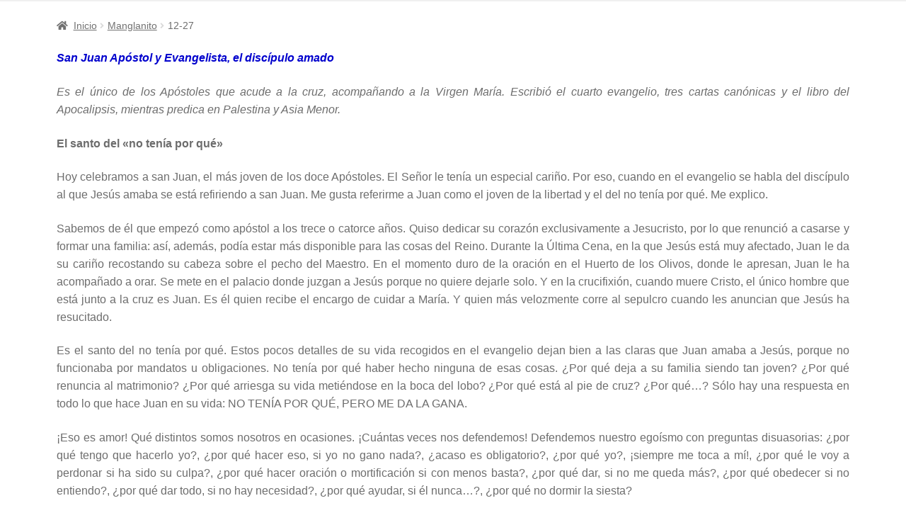

--- FILE ---
content_type: text/html; charset=UTF-8
request_url: https://web.behakuna.com/blog/manglanito/12-27/
body_size: 17348
content:
<!doctype html>
<html lang="es-ES">
<head>
<meta charset="UTF-8">
<meta name="viewport" content="width=device-width, initial-scale=1">
<link rel="profile" href="http://gmpg.org/xfn/11">
<link rel="pingback" href="https://web.behakuna.com/xmlrpc.php">

<title>12-27 &#8211; Hakuna</title>
<meta name='robots' content='max-image-preview:large' />
	<style>img:is([sizes="auto" i], [sizes^="auto," i]) { contain-intrinsic-size: 3000px 1500px }</style>
	<link rel='dns-prefetch' href='//fonts.googleapis.com' />
<link rel="alternate" type="application/rss+xml" title="Hakuna &raquo; Feed" href="https://web.behakuna.com/feed/" />
<link rel="alternate" type="application/rss+xml" title="Hakuna &raquo; Feed de los comentarios" href="https://web.behakuna.com/comments/feed/" />
<link rel="alternate" type="text/calendar" title="Hakuna &raquo; iCal Feed" href="https://web.behakuna.com/events/?ical=1" />
<script>
window._wpemojiSettings = {"baseUrl":"https:\/\/s.w.org\/images\/core\/emoji\/16.0.1\/72x72\/","ext":".png","svgUrl":"https:\/\/s.w.org\/images\/core\/emoji\/16.0.1\/svg\/","svgExt":".svg","source":{"concatemoji":"https:\/\/web.behakuna.com\/wp-includes\/js\/wp-emoji-release.min.js?ver=6.8.3"}};
/*! This file is auto-generated */
!function(s,n){var o,i,e;function c(e){try{var t={supportTests:e,timestamp:(new Date).valueOf()};sessionStorage.setItem(o,JSON.stringify(t))}catch(e){}}function p(e,t,n){e.clearRect(0,0,e.canvas.width,e.canvas.height),e.fillText(t,0,0);var t=new Uint32Array(e.getImageData(0,0,e.canvas.width,e.canvas.height).data),a=(e.clearRect(0,0,e.canvas.width,e.canvas.height),e.fillText(n,0,0),new Uint32Array(e.getImageData(0,0,e.canvas.width,e.canvas.height).data));return t.every(function(e,t){return e===a[t]})}function u(e,t){e.clearRect(0,0,e.canvas.width,e.canvas.height),e.fillText(t,0,0);for(var n=e.getImageData(16,16,1,1),a=0;a<n.data.length;a++)if(0!==n.data[a])return!1;return!0}function f(e,t,n,a){switch(t){case"flag":return n(e,"\ud83c\udff3\ufe0f\u200d\u26a7\ufe0f","\ud83c\udff3\ufe0f\u200b\u26a7\ufe0f")?!1:!n(e,"\ud83c\udde8\ud83c\uddf6","\ud83c\udde8\u200b\ud83c\uddf6")&&!n(e,"\ud83c\udff4\udb40\udc67\udb40\udc62\udb40\udc65\udb40\udc6e\udb40\udc67\udb40\udc7f","\ud83c\udff4\u200b\udb40\udc67\u200b\udb40\udc62\u200b\udb40\udc65\u200b\udb40\udc6e\u200b\udb40\udc67\u200b\udb40\udc7f");case"emoji":return!a(e,"\ud83e\udedf")}return!1}function g(e,t,n,a){var r="undefined"!=typeof WorkerGlobalScope&&self instanceof WorkerGlobalScope?new OffscreenCanvas(300,150):s.createElement("canvas"),o=r.getContext("2d",{willReadFrequently:!0}),i=(o.textBaseline="top",o.font="600 32px Arial",{});return e.forEach(function(e){i[e]=t(o,e,n,a)}),i}function t(e){var t=s.createElement("script");t.src=e,t.defer=!0,s.head.appendChild(t)}"undefined"!=typeof Promise&&(o="wpEmojiSettingsSupports",i=["flag","emoji"],n.supports={everything:!0,everythingExceptFlag:!0},e=new Promise(function(e){s.addEventListener("DOMContentLoaded",e,{once:!0})}),new Promise(function(t){var n=function(){try{var e=JSON.parse(sessionStorage.getItem(o));if("object"==typeof e&&"number"==typeof e.timestamp&&(new Date).valueOf()<e.timestamp+604800&&"object"==typeof e.supportTests)return e.supportTests}catch(e){}return null}();if(!n){if("undefined"!=typeof Worker&&"undefined"!=typeof OffscreenCanvas&&"undefined"!=typeof URL&&URL.createObjectURL&&"undefined"!=typeof Blob)try{var e="postMessage("+g.toString()+"("+[JSON.stringify(i),f.toString(),p.toString(),u.toString()].join(",")+"));",a=new Blob([e],{type:"text/javascript"}),r=new Worker(URL.createObjectURL(a),{name:"wpTestEmojiSupports"});return void(r.onmessage=function(e){c(n=e.data),r.terminate(),t(n)})}catch(e){}c(n=g(i,f,p,u))}t(n)}).then(function(e){for(var t in e)n.supports[t]=e[t],n.supports.everything=n.supports.everything&&n.supports[t],"flag"!==t&&(n.supports.everythingExceptFlag=n.supports.everythingExceptFlag&&n.supports[t]);n.supports.everythingExceptFlag=n.supports.everythingExceptFlag&&!n.supports.flag,n.DOMReady=!1,n.readyCallback=function(){n.DOMReady=!0}}).then(function(){return e}).then(function(){var e;n.supports.everything||(n.readyCallback(),(e=n.source||{}).concatemoji?t(e.concatemoji):e.wpemoji&&e.twemoji&&(t(e.twemoji),t(e.wpemoji)))}))}((window,document),window._wpemojiSettings);
</script>
<style id='wp-emoji-styles-inline-css'>

	img.wp-smiley, img.emoji {
		display: inline !important;
		border: none !important;
		box-shadow: none !important;
		height: 1em !important;
		width: 1em !important;
		margin: 0 0.07em !important;
		vertical-align: -0.1em !important;
		background: none !important;
		padding: 0 !important;
	}
</style>
<link rel='stylesheet' id='wp-block-library-css' href='https://web.behakuna.com/wp-includes/css/dist/block-library/style.min.css?ver=6.8.3' media='all' />
<style id='wp-block-library-theme-inline-css'>
.wp-block-audio :where(figcaption){color:#555;font-size:13px;text-align:center}.is-dark-theme .wp-block-audio :where(figcaption){color:#ffffffa6}.wp-block-audio{margin:0 0 1em}.wp-block-code{border:1px solid #ccc;border-radius:4px;font-family:Menlo,Consolas,monaco,monospace;padding:.8em 1em}.wp-block-embed :where(figcaption){color:#555;font-size:13px;text-align:center}.is-dark-theme .wp-block-embed :where(figcaption){color:#ffffffa6}.wp-block-embed{margin:0 0 1em}.blocks-gallery-caption{color:#555;font-size:13px;text-align:center}.is-dark-theme .blocks-gallery-caption{color:#ffffffa6}:root :where(.wp-block-image figcaption){color:#555;font-size:13px;text-align:center}.is-dark-theme :root :where(.wp-block-image figcaption){color:#ffffffa6}.wp-block-image{margin:0 0 1em}.wp-block-pullquote{border-bottom:4px solid;border-top:4px solid;color:currentColor;margin-bottom:1.75em}.wp-block-pullquote cite,.wp-block-pullquote footer,.wp-block-pullquote__citation{color:currentColor;font-size:.8125em;font-style:normal;text-transform:uppercase}.wp-block-quote{border-left:.25em solid;margin:0 0 1.75em;padding-left:1em}.wp-block-quote cite,.wp-block-quote footer{color:currentColor;font-size:.8125em;font-style:normal;position:relative}.wp-block-quote:where(.has-text-align-right){border-left:none;border-right:.25em solid;padding-left:0;padding-right:1em}.wp-block-quote:where(.has-text-align-center){border:none;padding-left:0}.wp-block-quote.is-large,.wp-block-quote.is-style-large,.wp-block-quote:where(.is-style-plain){border:none}.wp-block-search .wp-block-search__label{font-weight:700}.wp-block-search__button{border:1px solid #ccc;padding:.375em .625em}:where(.wp-block-group.has-background){padding:1.25em 2.375em}.wp-block-separator.has-css-opacity{opacity:.4}.wp-block-separator{border:none;border-bottom:2px solid;margin-left:auto;margin-right:auto}.wp-block-separator.has-alpha-channel-opacity{opacity:1}.wp-block-separator:not(.is-style-wide):not(.is-style-dots){width:100px}.wp-block-separator.has-background:not(.is-style-dots){border-bottom:none;height:1px}.wp-block-separator.has-background:not(.is-style-wide):not(.is-style-dots){height:2px}.wp-block-table{margin:0 0 1em}.wp-block-table td,.wp-block-table th{word-break:normal}.wp-block-table :where(figcaption){color:#555;font-size:13px;text-align:center}.is-dark-theme .wp-block-table :where(figcaption){color:#ffffffa6}.wp-block-video :where(figcaption){color:#555;font-size:13px;text-align:center}.is-dark-theme .wp-block-video :where(figcaption){color:#ffffffa6}.wp-block-video{margin:0 0 1em}:root :where(.wp-block-template-part.has-background){margin-bottom:0;margin-top:0;padding:1.25em 2.375em}
</style>
<style id='classic-theme-styles-inline-css'>
/*! This file is auto-generated */
.wp-block-button__link{color:#fff;background-color:#32373c;border-radius:9999px;box-shadow:none;text-decoration:none;padding:calc(.667em + 2px) calc(1.333em + 2px);font-size:1.125em}.wp-block-file__button{background:#32373c;color:#fff;text-decoration:none}
</style>
<link rel='stylesheet' id='storefront-gutenberg-blocks-css' href='https://web.behakuna.com/wp-content/themes/storefront/assets/css/base/gutenberg-blocks.css?ver=4.6.0' media='all' />
<style id='storefront-gutenberg-blocks-inline-css'>

				.wp-block-button__link:not(.has-text-color) {
					color: #333333;
				}

				.wp-block-button__link:not(.has-text-color):hover,
				.wp-block-button__link:not(.has-text-color):focus,
				.wp-block-button__link:not(.has-text-color):active {
					color: #333333;
				}

				.wp-block-button__link:not(.has-background) {
					background-color: #eeeeee;
				}

				.wp-block-button__link:not(.has-background):hover,
				.wp-block-button__link:not(.has-background):focus,
				.wp-block-button__link:not(.has-background):active {
					border-color: #d5d5d5;
					background-color: #d5d5d5;
				}

				.wc-block-grid__products .wc-block-grid__product .wp-block-button__link {
					background-color: #eeeeee;
					border-color: #eeeeee;
					color: #333333;
				}

				.wp-block-quote footer,
				.wp-block-quote cite,
				.wp-block-quote__citation {
					color: #6d6d6d;
				}

				.wp-block-pullquote cite,
				.wp-block-pullquote footer,
				.wp-block-pullquote__citation {
					color: #6d6d6d;
				}

				.wp-block-image figcaption {
					color: #6d6d6d;
				}

				.wp-block-separator.is-style-dots::before {
					color: #333333;
				}

				.wp-block-file a.wp-block-file__button {
					color: #333333;
					background-color: #eeeeee;
					border-color: #eeeeee;
				}

				.wp-block-file a.wp-block-file__button:hover,
				.wp-block-file a.wp-block-file__button:focus,
				.wp-block-file a.wp-block-file__button:active {
					color: #333333;
					background-color: #d5d5d5;
				}

				.wp-block-code,
				.wp-block-preformatted pre {
					color: #6d6d6d;
				}

				.wp-block-table:not( .has-background ):not( .is-style-stripes ) tbody tr:nth-child(2n) td {
					background-color: #fdfdfd;
				}

				.wp-block-cover .wp-block-cover__inner-container h1:not(.has-text-color),
				.wp-block-cover .wp-block-cover__inner-container h2:not(.has-text-color),
				.wp-block-cover .wp-block-cover__inner-container h3:not(.has-text-color),
				.wp-block-cover .wp-block-cover__inner-container h4:not(.has-text-color),
				.wp-block-cover .wp-block-cover__inner-container h5:not(.has-text-color),
				.wp-block-cover .wp-block-cover__inner-container h6:not(.has-text-color) {
					color: #000000;
				}

				.wc-block-components-price-slider__range-input-progress,
				.rtl .wc-block-components-price-slider__range-input-progress {
					--range-color: #76a1b1;
				}

				/* Target only IE11 */
				@media all and (-ms-high-contrast: none), (-ms-high-contrast: active) {
					.wc-block-components-price-slider__range-input-progress {
						background: #76a1b1;
					}
				}

				.wc-block-components-button:not(.is-link) {
					background-color: #333333;
					color: #ffffff;
				}

				.wc-block-components-button:not(.is-link):hover,
				.wc-block-components-button:not(.is-link):focus,
				.wc-block-components-button:not(.is-link):active {
					background-color: #1a1a1a;
					color: #ffffff;
				}

				.wc-block-components-button:not(.is-link):disabled {
					background-color: #333333;
					color: #ffffff;
				}

				.wc-block-cart__submit-container {
					background-color: #ffffff;
				}

				.wc-block-cart__submit-container::before {
					color: rgba(220,220,220,0.5);
				}

				.wc-block-components-order-summary-item__quantity {
					background-color: #ffffff;
					border-color: #6d6d6d;
					box-shadow: 0 0 0 2px #ffffff;
					color: #6d6d6d;
				}
			
</style>
<style id='global-styles-inline-css'>
:root{--wp--preset--aspect-ratio--square: 1;--wp--preset--aspect-ratio--4-3: 4/3;--wp--preset--aspect-ratio--3-4: 3/4;--wp--preset--aspect-ratio--3-2: 3/2;--wp--preset--aspect-ratio--2-3: 2/3;--wp--preset--aspect-ratio--16-9: 16/9;--wp--preset--aspect-ratio--9-16: 9/16;--wp--preset--color--black: #000000;--wp--preset--color--cyan-bluish-gray: #abb8c3;--wp--preset--color--white: #ffffff;--wp--preset--color--pale-pink: #f78da7;--wp--preset--color--vivid-red: #cf2e2e;--wp--preset--color--luminous-vivid-orange: #ff6900;--wp--preset--color--luminous-vivid-amber: #fcb900;--wp--preset--color--light-green-cyan: #7bdcb5;--wp--preset--color--vivid-green-cyan: #00d084;--wp--preset--color--pale-cyan-blue: #8ed1fc;--wp--preset--color--vivid-cyan-blue: #0693e3;--wp--preset--color--vivid-purple: #9b51e0;--wp--preset--color--kb-palette-1: #888888;--wp--preset--gradient--vivid-cyan-blue-to-vivid-purple: linear-gradient(135deg,rgba(6,147,227,1) 0%,rgb(155,81,224) 100%);--wp--preset--gradient--light-green-cyan-to-vivid-green-cyan: linear-gradient(135deg,rgb(122,220,180) 0%,rgb(0,208,130) 100%);--wp--preset--gradient--luminous-vivid-amber-to-luminous-vivid-orange: linear-gradient(135deg,rgba(252,185,0,1) 0%,rgba(255,105,0,1) 100%);--wp--preset--gradient--luminous-vivid-orange-to-vivid-red: linear-gradient(135deg,rgba(255,105,0,1) 0%,rgb(207,46,46) 100%);--wp--preset--gradient--very-light-gray-to-cyan-bluish-gray: linear-gradient(135deg,rgb(238,238,238) 0%,rgb(169,184,195) 100%);--wp--preset--gradient--cool-to-warm-spectrum: linear-gradient(135deg,rgb(74,234,220) 0%,rgb(151,120,209) 20%,rgb(207,42,186) 40%,rgb(238,44,130) 60%,rgb(251,105,98) 80%,rgb(254,248,76) 100%);--wp--preset--gradient--blush-light-purple: linear-gradient(135deg,rgb(255,206,236) 0%,rgb(152,150,240) 100%);--wp--preset--gradient--blush-bordeaux: linear-gradient(135deg,rgb(254,205,165) 0%,rgb(254,45,45) 50%,rgb(107,0,62) 100%);--wp--preset--gradient--luminous-dusk: linear-gradient(135deg,rgb(255,203,112) 0%,rgb(199,81,192) 50%,rgb(65,88,208) 100%);--wp--preset--gradient--pale-ocean: linear-gradient(135deg,rgb(255,245,203) 0%,rgb(182,227,212) 50%,rgb(51,167,181) 100%);--wp--preset--gradient--electric-grass: linear-gradient(135deg,rgb(202,248,128) 0%,rgb(113,206,126) 100%);--wp--preset--gradient--midnight: linear-gradient(135deg,rgb(2,3,129) 0%,rgb(40,116,252) 100%);--wp--preset--font-size--small: 14px;--wp--preset--font-size--medium: 23px;--wp--preset--font-size--large: 26px;--wp--preset--font-size--x-large: 42px;--wp--preset--font-size--normal: 16px;--wp--preset--font-size--huge: 37px;--wp--preset--spacing--20: 0.44rem;--wp--preset--spacing--30: 0.67rem;--wp--preset--spacing--40: 1rem;--wp--preset--spacing--50: 1.5rem;--wp--preset--spacing--60: 2.25rem;--wp--preset--spacing--70: 3.38rem;--wp--preset--spacing--80: 5.06rem;--wp--preset--shadow--natural: 6px 6px 9px rgba(0, 0, 0, 0.2);--wp--preset--shadow--deep: 12px 12px 50px rgba(0, 0, 0, 0.4);--wp--preset--shadow--sharp: 6px 6px 0px rgba(0, 0, 0, 0.2);--wp--preset--shadow--outlined: 6px 6px 0px -3px rgba(255, 255, 255, 1), 6px 6px rgba(0, 0, 0, 1);--wp--preset--shadow--crisp: 6px 6px 0px rgba(0, 0, 0, 1);}:root :where(.is-layout-flow) > :first-child{margin-block-start: 0;}:root :where(.is-layout-flow) > :last-child{margin-block-end: 0;}:root :where(.is-layout-flow) > *{margin-block-start: 24px;margin-block-end: 0;}:root :where(.is-layout-constrained) > :first-child{margin-block-start: 0;}:root :where(.is-layout-constrained) > :last-child{margin-block-end: 0;}:root :where(.is-layout-constrained) > *{margin-block-start: 24px;margin-block-end: 0;}:root :where(.is-layout-flex){gap: 24px;}:root :where(.is-layout-grid){gap: 24px;}body .is-layout-flex{display: flex;}.is-layout-flex{flex-wrap: wrap;align-items: center;}.is-layout-flex > :is(*, div){margin: 0;}body .is-layout-grid{display: grid;}.is-layout-grid > :is(*, div){margin: 0;}.has-black-color{color: var(--wp--preset--color--black) !important;}.has-cyan-bluish-gray-color{color: var(--wp--preset--color--cyan-bluish-gray) !important;}.has-white-color{color: var(--wp--preset--color--white) !important;}.has-pale-pink-color{color: var(--wp--preset--color--pale-pink) !important;}.has-vivid-red-color{color: var(--wp--preset--color--vivid-red) !important;}.has-luminous-vivid-orange-color{color: var(--wp--preset--color--luminous-vivid-orange) !important;}.has-luminous-vivid-amber-color{color: var(--wp--preset--color--luminous-vivid-amber) !important;}.has-light-green-cyan-color{color: var(--wp--preset--color--light-green-cyan) !important;}.has-vivid-green-cyan-color{color: var(--wp--preset--color--vivid-green-cyan) !important;}.has-pale-cyan-blue-color{color: var(--wp--preset--color--pale-cyan-blue) !important;}.has-vivid-cyan-blue-color{color: var(--wp--preset--color--vivid-cyan-blue) !important;}.has-vivid-purple-color{color: var(--wp--preset--color--vivid-purple) !important;}.has-kb-palette-1-color{color: var(--wp--preset--color--kb-palette-1) !important;}.has-black-background-color{background-color: var(--wp--preset--color--black) !important;}.has-cyan-bluish-gray-background-color{background-color: var(--wp--preset--color--cyan-bluish-gray) !important;}.has-white-background-color{background-color: var(--wp--preset--color--white) !important;}.has-pale-pink-background-color{background-color: var(--wp--preset--color--pale-pink) !important;}.has-vivid-red-background-color{background-color: var(--wp--preset--color--vivid-red) !important;}.has-luminous-vivid-orange-background-color{background-color: var(--wp--preset--color--luminous-vivid-orange) !important;}.has-luminous-vivid-amber-background-color{background-color: var(--wp--preset--color--luminous-vivid-amber) !important;}.has-light-green-cyan-background-color{background-color: var(--wp--preset--color--light-green-cyan) !important;}.has-vivid-green-cyan-background-color{background-color: var(--wp--preset--color--vivid-green-cyan) !important;}.has-pale-cyan-blue-background-color{background-color: var(--wp--preset--color--pale-cyan-blue) !important;}.has-vivid-cyan-blue-background-color{background-color: var(--wp--preset--color--vivid-cyan-blue) !important;}.has-vivid-purple-background-color{background-color: var(--wp--preset--color--vivid-purple) !important;}.has-kb-palette-1-background-color{background-color: var(--wp--preset--color--kb-palette-1) !important;}.has-black-border-color{border-color: var(--wp--preset--color--black) !important;}.has-cyan-bluish-gray-border-color{border-color: var(--wp--preset--color--cyan-bluish-gray) !important;}.has-white-border-color{border-color: var(--wp--preset--color--white) !important;}.has-pale-pink-border-color{border-color: var(--wp--preset--color--pale-pink) !important;}.has-vivid-red-border-color{border-color: var(--wp--preset--color--vivid-red) !important;}.has-luminous-vivid-orange-border-color{border-color: var(--wp--preset--color--luminous-vivid-orange) !important;}.has-luminous-vivid-amber-border-color{border-color: var(--wp--preset--color--luminous-vivid-amber) !important;}.has-light-green-cyan-border-color{border-color: var(--wp--preset--color--light-green-cyan) !important;}.has-vivid-green-cyan-border-color{border-color: var(--wp--preset--color--vivid-green-cyan) !important;}.has-pale-cyan-blue-border-color{border-color: var(--wp--preset--color--pale-cyan-blue) !important;}.has-vivid-cyan-blue-border-color{border-color: var(--wp--preset--color--vivid-cyan-blue) !important;}.has-vivid-purple-border-color{border-color: var(--wp--preset--color--vivid-purple) !important;}.has-kb-palette-1-border-color{border-color: var(--wp--preset--color--kb-palette-1) !important;}.has-vivid-cyan-blue-to-vivid-purple-gradient-background{background: var(--wp--preset--gradient--vivid-cyan-blue-to-vivid-purple) !important;}.has-light-green-cyan-to-vivid-green-cyan-gradient-background{background: var(--wp--preset--gradient--light-green-cyan-to-vivid-green-cyan) !important;}.has-luminous-vivid-amber-to-luminous-vivid-orange-gradient-background{background: var(--wp--preset--gradient--luminous-vivid-amber-to-luminous-vivid-orange) !important;}.has-luminous-vivid-orange-to-vivid-red-gradient-background{background: var(--wp--preset--gradient--luminous-vivid-orange-to-vivid-red) !important;}.has-very-light-gray-to-cyan-bluish-gray-gradient-background{background: var(--wp--preset--gradient--very-light-gray-to-cyan-bluish-gray) !important;}.has-cool-to-warm-spectrum-gradient-background{background: var(--wp--preset--gradient--cool-to-warm-spectrum) !important;}.has-blush-light-purple-gradient-background{background: var(--wp--preset--gradient--blush-light-purple) !important;}.has-blush-bordeaux-gradient-background{background: var(--wp--preset--gradient--blush-bordeaux) !important;}.has-luminous-dusk-gradient-background{background: var(--wp--preset--gradient--luminous-dusk) !important;}.has-pale-ocean-gradient-background{background: var(--wp--preset--gradient--pale-ocean) !important;}.has-electric-grass-gradient-background{background: var(--wp--preset--gradient--electric-grass) !important;}.has-midnight-gradient-background{background: var(--wp--preset--gradient--midnight) !important;}.has-small-font-size{font-size: var(--wp--preset--font-size--small) !important;}.has-medium-font-size{font-size: var(--wp--preset--font-size--medium) !important;}.has-large-font-size{font-size: var(--wp--preset--font-size--large) !important;}.has-x-large-font-size{font-size: var(--wp--preset--font-size--x-large) !important;}.has-normal-font-size{font-size: var(--wp--preset--font-size--normal) !important;}.has-huge-font-size{font-size: var(--wp--preset--font-size--huge) !important;}
:root :where(.wp-block-pullquote){font-size: 1.5em;line-height: 1.6;}
</style>
<style id='woocommerce-inline-inline-css'>
.woocommerce form .form-row .required { visibility: visible; }
</style>
<link rel='stylesheet' id='megamenu-css' href='https://web.behakuna.com/wp-content/uploads/maxmegamenu/style_es_es.css?ver=cae6d8' media='all' />
<link rel='stylesheet' id='dashicons-css' href='https://web.behakuna.com/wp-includes/css/dashicons.min.css?ver=6.8.3' media='all' />
<link rel='stylesheet' id='storefront-style-css' href='https://web.behakuna.com/wp-content/themes/storefront/style.css?ver=4.6.0' media='all' />
<style id='storefront-style-inline-css'>

			.main-navigation ul li a,
			.site-title a,
			ul.menu li a,
			.site-branding h1 a,
			button.menu-toggle,
			button.menu-toggle:hover,
			.handheld-navigation .dropdown-toggle {
				color: #333333;
			}

			button.menu-toggle,
			button.menu-toggle:hover {
				border-color: #333333;
			}

			.main-navigation ul li a:hover,
			.main-navigation ul li:hover > a,
			.site-title a:hover,
			.site-header ul.menu li.current-menu-item > a {
				color: #747474;
			}

			table:not( .has-background ) th {
				background-color: #f8f8f8;
			}

			table:not( .has-background ) tbody td {
				background-color: #fdfdfd;
			}

			table:not( .has-background ) tbody tr:nth-child(2n) td,
			fieldset,
			fieldset legend {
				background-color: #fbfbfb;
			}

			.site-header,
			.secondary-navigation ul ul,
			.main-navigation ul.menu > li.menu-item-has-children:after,
			.secondary-navigation ul.menu ul,
			.storefront-handheld-footer-bar,
			.storefront-handheld-footer-bar ul li > a,
			.storefront-handheld-footer-bar ul li.search .site-search,
			button.menu-toggle,
			button.menu-toggle:hover {
				background-color: #ffffff;
			}

			p.site-description,
			.site-header,
			.storefront-handheld-footer-bar {
				color: #404040;
			}

			button.menu-toggle:after,
			button.menu-toggle:before,
			button.menu-toggle span:before {
				background-color: #333333;
			}

			h1, h2, h3, h4, h5, h6, .wc-block-grid__product-title {
				color: #333333;
			}

			.widget h1 {
				border-bottom-color: #333333;
			}

			body,
			.secondary-navigation a {
				color: #6d6d6d;
			}

			.widget-area .widget a,
			.hentry .entry-header .posted-on a,
			.hentry .entry-header .post-author a,
			.hentry .entry-header .post-comments a,
			.hentry .entry-header .byline a {
				color: #727272;
			}

			a {
				color: #76a1b1;
			}

			a:focus,
			button:focus,
			.button.alt:focus,
			input:focus,
			textarea:focus,
			input[type="button"]:focus,
			input[type="reset"]:focus,
			input[type="submit"]:focus,
			input[type="email"]:focus,
			input[type="tel"]:focus,
			input[type="url"]:focus,
			input[type="password"]:focus,
			input[type="search"]:focus {
				outline-color: #76a1b1;
			}

			button, input[type="button"], input[type="reset"], input[type="submit"], .button, .widget a.button {
				background-color: #eeeeee;
				border-color: #eeeeee;
				color: #333333;
			}

			button:hover, input[type="button"]:hover, input[type="reset"]:hover, input[type="submit"]:hover, .button:hover, .widget a.button:hover {
				background-color: #d5d5d5;
				border-color: #d5d5d5;
				color: #333333;
			}

			button.alt, input[type="button"].alt, input[type="reset"].alt, input[type="submit"].alt, .button.alt, .widget-area .widget a.button.alt {
				background-color: #333333;
				border-color: #333333;
				color: #ffffff;
			}

			button.alt:hover, input[type="button"].alt:hover, input[type="reset"].alt:hover, input[type="submit"].alt:hover, .button.alt:hover, .widget-area .widget a.button.alt:hover {
				background-color: #1a1a1a;
				border-color: #1a1a1a;
				color: #ffffff;
			}

			.pagination .page-numbers li .page-numbers.current {
				background-color: #e6e6e6;
				color: #636363;
			}

			#comments .comment-list .comment-content .comment-text {
				background-color: #f8f8f8;
			}

			.site-footer {
				background-color: #f0f0f0;
				color: #6d6d6d;
			}

			.site-footer a:not(.button):not(.components-button) {
				color: #333333;
			}

			.site-footer .storefront-handheld-footer-bar a:not(.button):not(.components-button) {
				color: #333333;
			}

			.site-footer h1, .site-footer h2, .site-footer h3, .site-footer h4, .site-footer h5, .site-footer h6, .site-footer .widget .widget-title, .site-footer .widget .widgettitle {
				color: #333333;
			}

			.page-template-template-homepage.has-post-thumbnail .type-page.has-post-thumbnail .entry-title {
				color: #000000;
			}

			.page-template-template-homepage.has-post-thumbnail .type-page.has-post-thumbnail .entry-content {
				color: #000000;
			}

			@media screen and ( min-width: 768px ) {
				.secondary-navigation ul.menu a:hover {
					color: #595959;
				}

				.secondary-navigation ul.menu a {
					color: #404040;
				}

				.main-navigation ul.menu ul.sub-menu,
				.main-navigation ul.nav-menu ul.children {
					background-color: #f0f0f0;
				}

				.site-header {
					border-bottom-color: #f0f0f0;
				}
			}
</style>
<link rel='stylesheet' id='storefront-icons-css' href='https://web.behakuna.com/wp-content/themes/storefront/assets/css/base/icons.css?ver=4.6.0' media='all' />
<link rel='stylesheet' id='storefront-fonts-css' href='https://fonts.googleapis.com/css?family=Source+Sans+Pro%3A400%2C300%2C300italic%2C400italic%2C600%2C700%2C900&#038;subset=latin%2Clatin-ext&#038;ver=4.6.0' media='all' />
<link rel='stylesheet' id='storefront-woocommerce-style-css' href='https://web.behakuna.com/wp-content/themes/storefront/assets/css/woocommerce/woocommerce.css?ver=4.6.0' media='all' />
<style id='storefront-woocommerce-style-inline-css'>
@font-face {
				font-family: star;
				src: url(https://web.behakuna.com/wp-content/plugins/woocommerce/assets/fonts/star.eot);
				src:
					url(https://web.behakuna.com/wp-content/plugins/woocommerce/assets/fonts/star.eot?#iefix) format("embedded-opentype"),
					url(https://web.behakuna.com/wp-content/plugins/woocommerce/assets/fonts/star.woff) format("woff"),
					url(https://web.behakuna.com/wp-content/plugins/woocommerce/assets/fonts/star.ttf) format("truetype"),
					url(https://web.behakuna.com/wp-content/plugins/woocommerce/assets/fonts/star.svg#star) format("svg");
				font-weight: 400;
				font-style: normal;
			}
			@font-face {
				font-family: WooCommerce;
				src: url(https://web.behakuna.com/wp-content/plugins/woocommerce/assets/fonts/WooCommerce.eot);
				src:
					url(https://web.behakuna.com/wp-content/plugins/woocommerce/assets/fonts/WooCommerce.eot?#iefix) format("embedded-opentype"),
					url(https://web.behakuna.com/wp-content/plugins/woocommerce/assets/fonts/WooCommerce.woff) format("woff"),
					url(https://web.behakuna.com/wp-content/plugins/woocommerce/assets/fonts/WooCommerce.ttf) format("truetype"),
					url(https://web.behakuna.com/wp-content/plugins/woocommerce/assets/fonts/WooCommerce.svg#WooCommerce) format("svg");
				font-weight: 400;
				font-style: normal;
			}

			a.cart-contents,
			.site-header-cart .widget_shopping_cart a {
				color: #333333;
			}

			a.cart-contents:hover,
			.site-header-cart .widget_shopping_cart a:hover,
			.site-header-cart:hover > li > a {
				color: #747474;
			}

			table.cart td.product-remove,
			table.cart td.actions {
				border-top-color: #ffffff;
			}

			.storefront-handheld-footer-bar ul li.cart .count {
				background-color: #333333;
				color: #ffffff;
				border-color: #ffffff;
			}

			.woocommerce-tabs ul.tabs li.active a,
			ul.products li.product .price,
			.onsale,
			.wc-block-grid__product-onsale,
			.widget_search form:before,
			.widget_product_search form:before {
				color: #6d6d6d;
			}

			.woocommerce-breadcrumb a,
			a.woocommerce-review-link,
			.product_meta a {
				color: #727272;
			}

			.wc-block-grid__product-onsale,
			.onsale {
				border-color: #6d6d6d;
			}

			.star-rating span:before,
			.quantity .plus, .quantity .minus,
			p.stars a:hover:after,
			p.stars a:after,
			.star-rating span:before,
			#payment .payment_methods li input[type=radio]:first-child:checked+label:before {
				color: #76a1b1;
			}

			.widget_price_filter .ui-slider .ui-slider-range,
			.widget_price_filter .ui-slider .ui-slider-handle {
				background-color: #76a1b1;
			}

			.order_details {
				background-color: #f8f8f8;
			}

			.order_details > li {
				border-bottom: 1px dotted #e3e3e3;
			}

			.order_details:before,
			.order_details:after {
				background: -webkit-linear-gradient(transparent 0,transparent 0),-webkit-linear-gradient(135deg,#f8f8f8 33.33%,transparent 33.33%),-webkit-linear-gradient(45deg,#f8f8f8 33.33%,transparent 33.33%)
			}

			#order_review {
				background-color: #ffffff;
			}

			#payment .payment_methods > li .payment_box,
			#payment .place-order {
				background-color: #fafafa;
			}

			#payment .payment_methods > li:not(.woocommerce-notice) {
				background-color: #f5f5f5;
			}

			#payment .payment_methods > li:not(.woocommerce-notice):hover {
				background-color: #f0f0f0;
			}

			.woocommerce-pagination .page-numbers li .page-numbers.current {
				background-color: #e6e6e6;
				color: #636363;
			}

			.wc-block-grid__product-onsale,
			.onsale,
			.woocommerce-pagination .page-numbers li .page-numbers:not(.current) {
				color: #6d6d6d;
			}

			p.stars a:before,
			p.stars a:hover~a:before,
			p.stars.selected a.active~a:before {
				color: #6d6d6d;
			}

			p.stars.selected a.active:before,
			p.stars:hover a:before,
			p.stars.selected a:not(.active):before,
			p.stars.selected a.active:before {
				color: #76a1b1;
			}

			.single-product div.product .woocommerce-product-gallery .woocommerce-product-gallery__trigger {
				background-color: #eeeeee;
				color: #333333;
			}

			.single-product div.product .woocommerce-product-gallery .woocommerce-product-gallery__trigger:hover {
				background-color: #d5d5d5;
				border-color: #d5d5d5;
				color: #333333;
			}

			.button.added_to_cart:focus,
			.button.wc-forward:focus {
				outline-color: #76a1b1;
			}

			.added_to_cart,
			.site-header-cart .widget_shopping_cart a.button,
			.wc-block-grid__products .wc-block-grid__product .wp-block-button__link {
				background-color: #eeeeee;
				border-color: #eeeeee;
				color: #333333;
			}

			.added_to_cart:hover,
			.site-header-cart .widget_shopping_cart a.button:hover,
			.wc-block-grid__products .wc-block-grid__product .wp-block-button__link:hover {
				background-color: #d5d5d5;
				border-color: #d5d5d5;
				color: #333333;
			}

			.added_to_cart.alt, .added_to_cart, .widget a.button.checkout {
				background-color: #333333;
				border-color: #333333;
				color: #ffffff;
			}

			.added_to_cart.alt:hover, .added_to_cart:hover, .widget a.button.checkout:hover {
				background-color: #1a1a1a;
				border-color: #1a1a1a;
				color: #ffffff;
			}

			.button.loading {
				color: #eeeeee;
			}

			.button.loading:hover {
				background-color: #eeeeee;
			}

			.button.loading:after {
				color: #333333;
			}

			@media screen and ( min-width: 768px ) {
				.site-header-cart .widget_shopping_cart,
				.site-header .product_list_widget li .quantity {
					color: #404040;
				}

				.site-header-cart .widget_shopping_cart .buttons,
				.site-header-cart .widget_shopping_cart .total {
					background-color: #f5f5f5;
				}

				.site-header-cart .widget_shopping_cart {
					background-color: #f0f0f0;
				}
			}
				.storefront-product-pagination a {
					color: #6d6d6d;
					background-color: #ffffff;
				}
				.storefront-sticky-add-to-cart {
					color: #6d6d6d;
					background-color: #ffffff;
				}

				.storefront-sticky-add-to-cart a:not(.button) {
					color: #333333;
				}
</style>
<link rel='stylesheet' id='storefront-child-style-css' href='https://web.behakuna.com/wp-content/themes/hkn22/style.css?ver=1.0.0' media='all' />
<style id='kadence-blocks-global-variables-inline-css'>
:root {--global-kb-font-size-sm:clamp(0.8rem, 0.73rem + 0.217vw, 0.9rem);--global-kb-font-size-md:clamp(1.1rem, 0.995rem + 0.326vw, 1.25rem);--global-kb-font-size-lg:clamp(1.75rem, 1.576rem + 0.543vw, 2rem);--global-kb-font-size-xl:clamp(2.25rem, 1.728rem + 1.63vw, 3rem);--global-kb-font-size-xxl:clamp(2.5rem, 1.456rem + 3.26vw, 4rem);--global-kb-font-size-xxxl:clamp(2.75rem, 0.489rem + 7.065vw, 6rem);}:root {--global-palette1: #3182CE;--global-palette2: #2B6CB0;--global-palette3: #1A202C;--global-palette4: #2D3748;--global-palette5: #4A5568;--global-palette6: #718096;--global-palette7: #EDF2F7;--global-palette8: #F7FAFC;--global-palette9: #ffffff;}
</style>
<link rel='stylesheet' id='storefront-woocommerce-brands-style-css' href='https://web.behakuna.com/wp-content/themes/storefront/assets/css/woocommerce/extensions/brands.css?ver=4.6.0' media='all' />
<style id="kadence_blocks_palette_css">:root .has-kb-palette-1-color{color:#888888}:root .has-kb-palette-1-background-color{background-color:#888888}</style><script src="https://web.behakuna.com/wp-includes/js/jquery/jquery.min.js?ver=3.7.1" id="jquery-core-js"></script>
<script src="https://web.behakuna.com/wp-includes/js/jquery/jquery-migrate.min.js?ver=3.4.1" id="jquery-migrate-js"></script>
<script src="https://web.behakuna.com/wp-content/plugins/woocommerce/assets/js/jquery-blockui/jquery.blockUI.min.js?ver=2.7.0-wc.10.4.3" id="wc-jquery-blockui-js" defer data-wp-strategy="defer"></script>
<script id="wc-add-to-cart-js-extra">
var wc_add_to_cart_params = {"ajax_url":"\/wp-admin\/admin-ajax.php","wc_ajax_url":"\/?wc-ajax=%%endpoint%%","i18n_view_cart":"Ver carrito","cart_url":"https:\/\/web.behakuna.com\/carrito\/","is_cart":"","cart_redirect_after_add":"yes"};
</script>
<script src="https://web.behakuna.com/wp-content/plugins/woocommerce/assets/js/frontend/add-to-cart.min.js?ver=10.4.3" id="wc-add-to-cart-js" defer data-wp-strategy="defer"></script>
<script src="https://web.behakuna.com/wp-content/plugins/woocommerce/assets/js/js-cookie/js.cookie.min.js?ver=2.1.4-wc.10.4.3" id="wc-js-cookie-js" defer data-wp-strategy="defer"></script>
<script id="woocommerce-js-extra">
var woocommerce_params = {"ajax_url":"\/wp-admin\/admin-ajax.php","wc_ajax_url":"\/?wc-ajax=%%endpoint%%","i18n_password_show":"Mostrar contrase\u00f1a","i18n_password_hide":"Ocultar contrase\u00f1a"};
</script>
<script src="https://web.behakuna.com/wp-content/plugins/woocommerce/assets/js/frontend/woocommerce.min.js?ver=10.4.3" id="woocommerce-js" defer data-wp-strategy="defer"></script>
<script id="WCPAY_ASSETS-js-extra">
var wcpayAssets = {"url":"https:\/\/web.behakuna.com\/wp-content\/plugins\/woocommerce-payments\/dist\/"};
</script>
<script id="wc-cart-fragments-js-extra">
var wc_cart_fragments_params = {"ajax_url":"\/wp-admin\/admin-ajax.php","wc_ajax_url":"\/?wc-ajax=%%endpoint%%","cart_hash_key":"wc_cart_hash_629ce7b7c8f6671caf19bd121548e038","fragment_name":"wc_fragments_629ce7b7c8f6671caf19bd121548e038","request_timeout":"5000"};
</script>
<script src="https://web.behakuna.com/wp-content/plugins/woocommerce/assets/js/frontend/cart-fragments.min.js?ver=10.4.3" id="wc-cart-fragments-js" defer data-wp-strategy="defer"></script>
<link rel="https://api.w.org/" href="https://web.behakuna.com/wp-json/" /><link rel="alternate" title="JSON" type="application/json" href="https://web.behakuna.com/wp-json/wp/v2/manglanitos/1737" /><link rel="EditURI" type="application/rsd+xml" title="RSD" href="https://web.behakuna.com/xmlrpc.php?rsd" />
<meta name="generator" content="WordPress 6.8.3" />
<meta name="generator" content="WooCommerce 10.4.3" />
<link rel="canonical" href="https://web.behakuna.com/blog/manglanito/12-27/" />
<link rel='shortlink' href='https://web.behakuna.com/?p=1737' />
<link rel="alternate" title="oEmbed (JSON)" type="application/json+oembed" href="https://web.behakuna.com/wp-json/oembed/1.0/embed?url=https%3A%2F%2Fweb.behakuna.com%2Fblog%2Fmanglanito%2F12-27%2F&#038;lang=es" />
<link rel="alternate" title="oEmbed (XML)" type="text/xml+oembed" href="https://web.behakuna.com/wp-json/oembed/1.0/embed?url=https%3A%2F%2Fweb.behakuna.com%2Fblog%2Fmanglanito%2F12-27%2F&#038;format=xml&#038;lang=es" />
<meta name="tec-api-version" content="v1"><meta name="tec-api-origin" content="https://web.behakuna.com"><link rel="alternate" href="https://web.behakuna.com/wp-json/tribe/events/v1/" />	<noscript><style>.woocommerce-product-gallery{ opacity: 1 !important; }</style></noscript>
	<link rel="icon" href="https://web.behakuna.com/wp-content/uploads/2022/09/cropped-hakuna-shop-negro_32x32-32x32.png" sizes="32x32" />
<link rel="icon" href="https://web.behakuna.com/wp-content/uploads/2022/09/cropped-hakuna-shop-negro_32x32-192x192.png" sizes="192x192" />
<link rel="apple-touch-icon" href="https://web.behakuna.com/wp-content/uploads/2022/09/cropped-hakuna-shop-negro_32x32-180x180.png" />
<meta name="msapplication-TileImage" content="https://web.behakuna.com/wp-content/uploads/2022/09/cropped-hakuna-shop-negro_32x32-270x270.png" />
		<style id="wp-custom-css">
			nav#site-navigation {
    display: none;
}		</style>
		<style type="text/css">/** Mega Menu CSS: fs **/</style>
</head>

<body class="wp-singular manglanitos-template-default single single-manglanitos postid-1737 wp-custom-logo wp-embed-responsive wp-theme-storefront wp-child-theme-hkn22 theme-storefront woocommerce-no-js tribe-no-js group-blog storefront-full-width-content storefront-secondary-navigation storefront-align-wide right-sidebar woocommerce-active">



<div id="page" class="hfeed site">
	
	<header id="masthead" class="site-header" role="banner" style="">

		    <header id="masthead" class="site-header" role="banner" style="">
      <div class="col-full">
        <a class="skip-link screen-reader-text" href="#site-navigation">Ir a la navegación</a>
        <a class="skip-link screen-reader-text" href="#content">Ir al contenido</a>
    </div>
    <div class="storefront-primary-navigation"><div class="col-full">
      
      <nav id="site-navigation" class="main-navigation" role="navigation" aria-label="Navegación principal">
        <a href="https://web.behakuna.com/" class="custom-logo-link" rel="home"><img width="30" height="39" src="https://web.behakuna.com/wp-content/uploads/2022/09/h.png" class="custom-logo" alt="Hakuna" decoding="async" /></a>        <button id="site-navigation-menu-toggle" class="menu-toggle" aria-controls="site-navigation" aria-expanded="false">
          <span>Menú</span>
        </button>
        <div class="menu"><ul>
<li ><a href="https://web.behakuna.com/">Inicio</a></li><li class="page_item page-item-2271"><a href="https://web.behakuna.com/apps/">#2271 (sin título)</a></li>
<li class="page_item page-item-4593"><a href="https://web.behakuna.com/donaciones-escapadas-2024/">#4593 (sin título)</a></li>
<li class="page_item page-item-6465"><a href="https://web.behakuna.com/donaciones-escapadas/">#6465 (sin título)</a></li>
<li class="page_item page-item-7136"><a href="https://web.behakuna.com/capilla-universitaria-burundi/">Capilla universitaria, Burundi &#8211; Hakuna &amp; Komera</a></li>
<li class="page_item page-item-1975"><a href="https://web.behakuna.com/carrito/">Carrito</a></li>
<li class="page_item page-item-4660"><a href="https://web.behakuna.com/escapada-angola/">Escapada Angola</a></li>
<li class="page_item page-item-4659"><a href="https://web.behakuna.com/escapada-argentina/">Escapada Argentina</a></li>
<li class="page_item page-item-4657"><a href="https://web.behakuna.com/escapada-cuba/">Escapada Cuba</a></li>
<li class="page_item page-item-4656"><a href="https://web.behakuna.com/escapada-etiopia/">Escapada Etiopía</a></li>
<li class="page_item page-item-4654"><a href="https://web.behakuna.com/escapada-filipinas/">Escapada Filipinas</a></li>
<li class="page_item page-item-4642"><a href="https://web.behakuna.com/escapada-venezuela/">Escapada Venezuela</a></li>
<li class="page_item page-item-1976"><a href="https://web.behakuna.com/finalizar-compra/">Finalizar compra</a></li>
<li class="page_item page-item-1982"><a href="https://web.behakuna.com/ham-pagos/">HAM &#8211; Pagos</a></li>
<li class="page_item page-item-7053"><a href="https://web.behakuna.com/iniciativas-compartirirado-2026/">Iniciativas compartirirado 2026</a></li>
<li class="page_item page-item-1744"><a href="https://web.behakuna.com/manglanitos/">Manglanitos</a></li>
<li class="page_item page-item-1977"><a href="https://web.behakuna.com/mi-cuenta/">Mi cuenta</a></li>
<li class="page_item page-item-2108"><a href="https://web.behakuna.com/pack-pringado-2024/">pack de pringado 2024</a></li>
<li class="page_item page-item-3622"><a href="https://web.behakuna.com/tickets-checkout/">Pago de entradas</a></li>
<li class="page_item page-item-3623"><a href="https://web.behakuna.com/tickets-order/">Pedido completado</a></li>
<li class="page_item page-item-3"><a href="https://web.behakuna.com/politica-privacidad-2/">Política de privacidad</a></li>
<li class="page_item page-item-4541"><a href="https://web.behakuna.com/prueba/">Prueba</a></li>
<li class="page_item page-item-1974"><a href="https://web.behakuna.com/tienda/">Tienda</a></li>
<li class="page_item page-item-2066"><a href="https://web.behakuna.com/tierra-santa-senior-2023/">Tierra Santa Senior 2023</a></li>
</ul></div>
    </nav><!-- #site-navigation -->
</header><!-- #masthead -->

	</header><!-- #masthead -->

	<div class="storefront-breadcrumb"><div class="col-full"><nav class="woocommerce-breadcrumb" aria-label="migas de pan"><a href="https://web.behakuna.com">Inicio</a><span class="breadcrumb-separator"> / </span><a href="https://web.behakuna.com/blog/manglanito/">Manglanito</a><span class="breadcrumb-separator"> / </span>12-27</nav></div></div>
	<div id="content" class="site-content" tabindex="-1">
		<div class="col-full">

		<div class="woocommerce"></div>
<p style="text-align: justify"><span style="color:#0000CD"><em><strong>San Juan Apóstol y Evangelista, el discípulo amado</strong></em></span></p>
<p style="text-align: justify"><span><em>Es el único de los Apóstoles que acude a la cruz, acompañando a la Virgen María. Escribió el cuarto evangelio, tres cartas canónicas y el libro del Apocalipsis, mientras predica en Palestina y Asia Menor.</em></span></p>
<p style="text-align: center">
<p style="text-align: justify"><strong>El santo del «no tenía por qué»</strong></p>
<p style="text-align: justify">Hoy celebramos a san Juan, el más joven de los doce Apóstoles. El Señor le tenía un especial cariño. Por eso, cuando en el evangelio se habla del discípulo al que Jesús amaba se está refiriendo a san Juan. Me gusta referirme a Juan como el joven de la libertad y el del no tenía por qué. Me explico.</p>
<p style="text-align: justify">Sabemos de él que empezó como apóstol a los trece o catorce años. Quiso dedicar su corazón exclusivamente a Jesucristo, por lo que renunció a casarse y formar una familia: así, además, podía estar más disponible para las cosas del Reino. Durante la Última Cena, en la que Jesús está muy afectado, Juan le da su cariño recostando su cabeza sobre el pecho del Maestro. En el momento duro de la oración en el Huerto de los Olivos, donde le apresan, Juan le ha acompañado a orar. Se mete en el palacio donde juzgan a Jesús porque no quiere dejarle solo. Y en la crucifixión, cuando muere Cristo, el único hombre que está junto a la cruz es Juan. Es él quien recibe el encargo de cuidar a María. Y quien más velozmente corre al sepulcro cuando les anuncian que Jesús ha resucitado.</p>
<p style="text-align: justify">Es el santo del no tenía por qué. Estos pocos detalles de su vida recogidos en el evangelio dejan bien a las claras que Juan amaba a Jesús, porque no funcionaba por mandatos u obligaciones. No tenía por qué haber hecho ninguna de esas cosas. ¿Por qué deja a su familia siendo tan joven? ¿Por qué renuncia al matrimonio? ¿Por qué arriesga su vida metiéndose en la boca del lobo? ¿Por qué está al pie de cruz? ¿Por qué&#8230;? Sólo hay una respuesta en todo lo que hace Juan en su vida: NO TENÍA POR QUÉ, PERO ME DA LA GANA.</p>
<p style="text-align: justify">¡Eso es amor! Qué distintos somos nosotros en ocasiones. ¡Cuántas veces nos defendemos! Defendemos nuestro egoísmo con preguntas disuasorias: ¿por qué tengo que hacerlo yo?, ¿por qué hacer eso, si yo no gano nada?, ¿acaso es obligatorio?, ¿por qué yo?, ¡siempre me toca a mí!, ¿por qué le voy a perdonar si ha sido su culpa?, ¿por qué hacer oración o mortificación si con menos basta?, ¿por qué dar, si no me queda más?, ¿por qué obedecer si no entiendo?, ¿por qué dar todo, si no hay necesidad?, ¿por qué ayudar, si él nunca&#8230;?, ¿por qué no dormir la siesta?</p>
<p style="text-align: justify">La respuesta sólo da una razón: quiero amar, quiero amar como Jesucristo; amar es dar con libertad, más de lo que es razonable u obligatorio, dar porque me da la gana darlo, dar porque agradará al otro, dar con la alegría de estar sirviendo&#8230;</p>
<p style="text-align: justify">San Juan, intercede por mí, intercede por todos los jóvenes que ahora seguimos a Cristo: que lo hagamos con tu estilo, con el «porquemedalagana» en la boca continuamente. Señor, voy a hacer un poco de examen, no vaya a ser que me esté equivocando como cristiano. Si no tengo por qué hacer algo, si no estoy obligado ¿lo hago? Libremente, Señor, porque me da la gana, quiero amar, darme, luchar, ser santo. Concédenos llegar a comprender y a amar de corazón lo que tu apóstol nos dio a conocer.</p>
<p style="text-align: justify"><span><em>Sigue por tu cuenta&#8230;</em></span></p>
<p style="text-align: center"><img decoding="async" src="https://s3.amazonaws.com/editorial_73/files/news/542ed98ff001e3253371190e/0000000000aa.jpg" /></p>
<button class="hkn_manglanitos_archivo_acordeon">Enero</button><div class="hkn_manglanitos_archivo_panel"><a class="btn archivo-manglanitos" href="https://web.behakuna.com/manglanitos/01-01">1</a><a class="btn archivo-manglanitos" href="https://web.behakuna.com/manglanitos/01-02">2</a><a class="btn archivo-manglanitos" href="https://web.behakuna.com/manglanitos/01-03">3</a><a class="btn archivo-manglanitos" href="https://web.behakuna.com/manglanitos/01-04">4</a><a class="btn archivo-manglanitos" href="https://web.behakuna.com/manglanitos/01-05">5</a><a class="btn archivo-manglanitos" href="https://web.behakuna.com/manglanitos/01-06">6</a><a class="btn archivo-manglanitos" href="https://web.behakuna.com/manglanitos/01-07">7</a><a class="btn archivo-manglanitos" href="https://web.behakuna.com/manglanitos/01-08">8</a><a class="btn archivo-manglanitos" href="https://web.behakuna.com/manglanitos/01-09">9</a><a class="btn archivo-manglanitos" href="https://web.behakuna.com/manglanitos/01-10">10</a><a class="btn archivo-manglanitos" href="https://web.behakuna.com/manglanitos/01-11">11</a><a class="btn archivo-manglanitos" href="https://web.behakuna.com/manglanitos/01-12">12</a><a class="btn archivo-manglanitos" href="https://web.behakuna.com/manglanitos/01-13">13</a><a class="btn archivo-manglanitos" href="https://web.behakuna.com/manglanitos/01-14">14</a><a class="btn archivo-manglanitos" href="https://web.behakuna.com/manglanitos/01-15">15</a><a class="btn archivo-manglanitos" href="https://web.behakuna.com/manglanitos/01-16">16</a><a class="btn archivo-manglanitos" href="https://web.behakuna.com/manglanitos/01-17">17</a><a class="btn archivo-manglanitos" href="https://web.behakuna.com/manglanitos/01-18">18</a><a class="btn archivo-manglanitos" href="https://web.behakuna.com/manglanitos/01-19">19</a><a class="btn archivo-manglanitos" href="https://web.behakuna.com/manglanitos/01-20">20</a><a class="btn archivo-manglanitos" href="https://web.behakuna.com/manglanitos/01-21">21</a><a class="btn archivo-manglanitos" href="https://web.behakuna.com/manglanitos/01-22">22</a><a class="btn archivo-manglanitos" href="https://web.behakuna.com/manglanitos/01-23">23</a><a class="btn archivo-manglanitos" href="https://web.behakuna.com/manglanitos/01-24">24</a><a class="btn archivo-manglanitos" href="https://web.behakuna.com/manglanitos/01-25">25</a><a class="btn archivo-manglanitos" href="https://web.behakuna.com/manglanitos/01-26">26</a><a class="btn archivo-manglanitos" href="https://web.behakuna.com/manglanitos/01-27">27</a><a class="btn archivo-manglanitos" href="https://web.behakuna.com/manglanitos/01-28">28</a><a class="btn archivo-manglanitos" href="https://web.behakuna.com/manglanitos/01-29">29</a><a class="btn archivo-manglanitos" href="https://web.behakuna.com/manglanitos/01-30">30</a><a class="btn archivo-manglanitos" href="https://web.behakuna.com/manglanitos/01-31">31</a></div><button class="hkn_manglanitos_archivo_acordeon">Febrero</button><div class="hkn_manglanitos_archivo_panel"><a class="btn archivo-manglanitos" href="https://web.behakuna.com/manglanitos/02-01">1</a><a class="btn archivo-manglanitos" href="https://web.behakuna.com/manglanitos/02-02">2</a><a class="btn archivo-manglanitos" href="https://web.behakuna.com/manglanitos/02-03">3</a><a class="btn archivo-manglanitos" href="https://web.behakuna.com/manglanitos/02-04">4</a><a class="btn archivo-manglanitos" href="https://web.behakuna.com/manglanitos/02-05">5</a><a class="btn archivo-manglanitos" href="https://web.behakuna.com/manglanitos/02-06">6</a><a class="btn archivo-manglanitos" href="https://web.behakuna.com/manglanitos/02-07">7</a><a class="btn archivo-manglanitos" href="https://web.behakuna.com/manglanitos/02-08">8</a><a class="btn archivo-manglanitos" href="https://web.behakuna.com/manglanitos/02-09">9</a><a class="btn archivo-manglanitos" href="https://web.behakuna.com/manglanitos/02-10">10</a><a class="btn archivo-manglanitos" href="https://web.behakuna.com/manglanitos/02-11">11</a><a class="btn archivo-manglanitos" href="https://web.behakuna.com/manglanitos/02-12">12</a><a class="btn archivo-manglanitos" href="https://web.behakuna.com/manglanitos/02-13">13</a><a class="btn archivo-manglanitos" href="https://web.behakuna.com/manglanitos/02-14">14</a><a class="btn archivo-manglanitos" href="https://web.behakuna.com/manglanitos/02-15">15</a><a class="btn archivo-manglanitos" href="https://web.behakuna.com/manglanitos/02-16">16</a><a class="btn archivo-manglanitos" href="https://web.behakuna.com/manglanitos/02-17">17</a><a class="btn archivo-manglanitos" href="https://web.behakuna.com/manglanitos/02-18">18</a><a class="btn archivo-manglanitos" href="https://web.behakuna.com/manglanitos/02-19">19</a><a class="btn archivo-manglanitos" href="https://web.behakuna.com/manglanitos/02-20">20</a><a class="btn archivo-manglanitos" href="https://web.behakuna.com/manglanitos/02-21">21</a><a class="btn archivo-manglanitos" href="https://web.behakuna.com/manglanitos/02-22">22</a><a class="btn archivo-manglanitos" href="https://web.behakuna.com/manglanitos/02-23">23</a><a class="btn archivo-manglanitos" href="https://web.behakuna.com/manglanitos/02-24">24</a><a class="btn archivo-manglanitos" href="https://web.behakuna.com/manglanitos/02-25">25</a><a class="btn archivo-manglanitos" href="https://web.behakuna.com/manglanitos/02-26">26</a><a class="btn archivo-manglanitos" href="https://web.behakuna.com/manglanitos/02-27">27</a><a class="btn archivo-manglanitos" href="https://web.behakuna.com/manglanitos/02-28">28</a></div><button class="hkn_manglanitos_archivo_acordeon">Marzo</button><div class="hkn_manglanitos_archivo_panel"><a class="btn archivo-manglanitos" href="https://web.behakuna.com/manglanitos/03-01">1</a><a class="btn archivo-manglanitos" href="https://web.behakuna.com/manglanitos/03-02">2</a><a class="btn archivo-manglanitos" href="https://web.behakuna.com/manglanitos/03-03">3</a><a class="btn archivo-manglanitos" href="https://web.behakuna.com/manglanitos/03-04">4</a><a class="btn archivo-manglanitos" href="https://web.behakuna.com/manglanitos/03-05">5</a><a class="btn archivo-manglanitos" href="https://web.behakuna.com/manglanitos/03-06">6</a><a class="btn archivo-manglanitos" href="https://web.behakuna.com/manglanitos/03-07">7</a><a class="btn archivo-manglanitos" href="https://web.behakuna.com/manglanitos/03-08">8</a><a class="btn archivo-manglanitos" href="https://web.behakuna.com/manglanitos/03-09">9</a><a class="btn archivo-manglanitos" href="https://web.behakuna.com/manglanitos/03-10">10</a><a class="btn archivo-manglanitos" href="https://web.behakuna.com/manglanitos/03-11">11</a><a class="btn archivo-manglanitos" href="https://web.behakuna.com/manglanitos/03-12">12</a><a class="btn archivo-manglanitos" href="https://web.behakuna.com/manglanitos/03-13">13</a><a class="btn archivo-manglanitos" href="https://web.behakuna.com/manglanitos/03-14">14</a><a class="btn archivo-manglanitos" href="https://web.behakuna.com/manglanitos/03-15">15</a><a class="btn archivo-manglanitos" href="https://web.behakuna.com/manglanitos/03-16">16</a><a class="btn archivo-manglanitos" href="https://web.behakuna.com/manglanitos/03-17">17</a><a class="btn archivo-manglanitos" href="https://web.behakuna.com/manglanitos/03-18">18</a><a class="btn archivo-manglanitos" href="https://web.behakuna.com/manglanitos/03-19">19</a><a class="btn archivo-manglanitos" href="https://web.behakuna.com/manglanitos/03-20">20</a><a class="btn archivo-manglanitos" href="https://web.behakuna.com/manglanitos/03-21">21</a><a class="btn archivo-manglanitos" href="https://web.behakuna.com/manglanitos/03-22">22</a><a class="btn archivo-manglanitos" href="https://web.behakuna.com/manglanitos/03-23">23</a><a class="btn archivo-manglanitos" href="https://web.behakuna.com/manglanitos/03-24">24</a><a class="btn archivo-manglanitos" href="https://web.behakuna.com/manglanitos/03-25">25</a><a class="btn archivo-manglanitos" href="https://web.behakuna.com/manglanitos/03-26">26</a><a class="btn archivo-manglanitos" href="https://web.behakuna.com/manglanitos/03-27">27</a><a class="btn archivo-manglanitos" href="https://web.behakuna.com/manglanitos/03-28">28</a><a class="btn archivo-manglanitos" href="https://web.behakuna.com/manglanitos/03-29">29</a><a class="btn archivo-manglanitos" href="https://web.behakuna.com/manglanitos/03-30">30</a><a class="btn archivo-manglanitos" href="https://web.behakuna.com/manglanitos/03-31">31</a></div><button class="hkn_manglanitos_archivo_acordeon">Abril</button><div class="hkn_manglanitos_archivo_panel"><a class="btn archivo-manglanitos" href="https://web.behakuna.com/manglanitos/04-01">1</a><a class="btn archivo-manglanitos" href="https://web.behakuna.com/manglanitos/04-02">2</a><a class="btn archivo-manglanitos" href="https://web.behakuna.com/manglanitos/04-03">3</a><a class="btn archivo-manglanitos" href="https://web.behakuna.com/manglanitos/04-04">4</a><a class="btn archivo-manglanitos" href="https://web.behakuna.com/manglanitos/04-05">5</a><a class="btn archivo-manglanitos" href="https://web.behakuna.com/manglanitos/04-06">6</a><a class="btn archivo-manglanitos" href="https://web.behakuna.com/manglanitos/04-07">7</a><a class="btn archivo-manglanitos" href="https://web.behakuna.com/manglanitos/04-08">8</a><a class="btn archivo-manglanitos" href="https://web.behakuna.com/manglanitos/04-09">9</a><a class="btn archivo-manglanitos" href="https://web.behakuna.com/manglanitos/04-10">10</a><a class="btn archivo-manglanitos" href="https://web.behakuna.com/manglanitos/04-11">11</a><a class="btn archivo-manglanitos" href="https://web.behakuna.com/manglanitos/04-12">12</a><a class="btn archivo-manglanitos" href="https://web.behakuna.com/manglanitos/04-13">13</a><a class="btn archivo-manglanitos" href="https://web.behakuna.com/manglanitos/04-14">14</a><a class="btn archivo-manglanitos" href="https://web.behakuna.com/manglanitos/04-15">15</a><a class="btn archivo-manglanitos" href="https://web.behakuna.com/manglanitos/04-16">16</a><a class="btn archivo-manglanitos" href="https://web.behakuna.com/manglanitos/04-17">17</a><a class="btn archivo-manglanitos" href="https://web.behakuna.com/manglanitos/04-18">18</a><a class="btn archivo-manglanitos" href="https://web.behakuna.com/manglanitos/04-19">19</a><a class="btn archivo-manglanitos" href="https://web.behakuna.com/manglanitos/04-20">20</a><a class="btn archivo-manglanitos" href="https://web.behakuna.com/manglanitos/04-21">21</a><a class="btn archivo-manglanitos" href="https://web.behakuna.com/manglanitos/04-22">22</a><a class="btn archivo-manglanitos" href="https://web.behakuna.com/manglanitos/04-23">23</a><a class="btn archivo-manglanitos" href="https://web.behakuna.com/manglanitos/04-24">24</a><a class="btn archivo-manglanitos" href="https://web.behakuna.com/manglanitos/04-25">25</a><a class="btn archivo-manglanitos" href="https://web.behakuna.com/manglanitos/04-26">26</a><a class="btn archivo-manglanitos" href="https://web.behakuna.com/manglanitos/04-27">27</a><a class="btn archivo-manglanitos" href="https://web.behakuna.com/manglanitos/04-28">28</a><a class="btn archivo-manglanitos" href="https://web.behakuna.com/manglanitos/04-29">29</a><a class="btn archivo-manglanitos" href="https://web.behakuna.com/manglanitos/04-30">30</a></div><button class="hkn_manglanitos_archivo_acordeon">Mayo</button><div class="hkn_manglanitos_archivo_panel"><a class="btn archivo-manglanitos" href="https://web.behakuna.com/manglanitos/05-01">1</a><a class="btn archivo-manglanitos" href="https://web.behakuna.com/manglanitos/05-02">2</a><a class="btn archivo-manglanitos" href="https://web.behakuna.com/manglanitos/05-03">3</a><a class="btn archivo-manglanitos" href="https://web.behakuna.com/manglanitos/05-04">4</a><a class="btn archivo-manglanitos" href="https://web.behakuna.com/manglanitos/05-05">5</a><a class="btn archivo-manglanitos" href="https://web.behakuna.com/manglanitos/05-06">6</a><a class="btn archivo-manglanitos" href="https://web.behakuna.com/manglanitos/05-07">7</a><a class="btn archivo-manglanitos" href="https://web.behakuna.com/manglanitos/05-08">8</a><a class="btn archivo-manglanitos" href="https://web.behakuna.com/manglanitos/05-09">9</a><a class="btn archivo-manglanitos" href="https://web.behakuna.com/manglanitos/05-10">10</a><a class="btn archivo-manglanitos" href="https://web.behakuna.com/manglanitos/05-11">11</a><a class="btn archivo-manglanitos" href="https://web.behakuna.com/manglanitos/05-12">12</a><a class="btn archivo-manglanitos" href="https://web.behakuna.com/manglanitos/05-13">13</a><a class="btn archivo-manglanitos" href="https://web.behakuna.com/manglanitos/05-14">14</a><a class="btn archivo-manglanitos" href="https://web.behakuna.com/manglanitos/05-15">15</a><a class="btn archivo-manglanitos" href="https://web.behakuna.com/manglanitos/05-16">16</a><a class="btn archivo-manglanitos" href="https://web.behakuna.com/manglanitos/05-17">17</a><a class="btn archivo-manglanitos" href="https://web.behakuna.com/manglanitos/05-18">18</a><a class="btn archivo-manglanitos" href="https://web.behakuna.com/manglanitos/05-19">19</a><a class="btn archivo-manglanitos" href="https://web.behakuna.com/manglanitos/05-20">20</a><a class="btn archivo-manglanitos" href="https://web.behakuna.com/manglanitos/05-21">21</a><a class="btn archivo-manglanitos" href="https://web.behakuna.com/manglanitos/05-22">22</a><a class="btn archivo-manglanitos" href="https://web.behakuna.com/manglanitos/05-23">23</a><a class="btn archivo-manglanitos" href="https://web.behakuna.com/manglanitos/05-24">24</a><a class="btn archivo-manglanitos" href="https://web.behakuna.com/manglanitos/05-25">25</a><a class="btn archivo-manglanitos" href="https://web.behakuna.com/manglanitos/05-26">26</a><a class="btn archivo-manglanitos" href="https://web.behakuna.com/manglanitos/05-27">27</a><a class="btn archivo-manglanitos" href="https://web.behakuna.com/manglanitos/05-28">28</a><a class="btn archivo-manglanitos" href="https://web.behakuna.com/manglanitos/05-29">29</a><a class="btn archivo-manglanitos" href="https://web.behakuna.com/manglanitos/05-30">30</a><a class="btn archivo-manglanitos" href="https://web.behakuna.com/manglanitos/05-31">31</a></div><button class="hkn_manglanitos_archivo_acordeon">Junio</button><div class="hkn_manglanitos_archivo_panel"><a class="btn archivo-manglanitos" href="https://web.behakuna.com/manglanitos/06-01">1</a><a class="btn archivo-manglanitos" href="https://web.behakuna.com/manglanitos/06-02">2</a><a class="btn archivo-manglanitos" href="https://web.behakuna.com/manglanitos/06-03">3</a><a class="btn archivo-manglanitos" href="https://web.behakuna.com/manglanitos/06-04">4</a><a class="btn archivo-manglanitos" href="https://web.behakuna.com/manglanitos/06-05">5</a><a class="btn archivo-manglanitos" href="https://web.behakuna.com/manglanitos/06-06">6</a><a class="btn archivo-manglanitos" href="https://web.behakuna.com/manglanitos/06-07">7</a><a class="btn archivo-manglanitos" href="https://web.behakuna.com/manglanitos/06-08">8</a><a class="btn archivo-manglanitos" href="https://web.behakuna.com/manglanitos/06-09">9</a><a class="btn archivo-manglanitos" href="https://web.behakuna.com/manglanitos/06-10">10</a><a class="btn archivo-manglanitos" href="https://web.behakuna.com/manglanitos/06-11">11</a><a class="btn archivo-manglanitos" href="https://web.behakuna.com/manglanitos/06-12">12</a><a class="btn archivo-manglanitos" href="https://web.behakuna.com/manglanitos/06-13">13</a><a class="btn archivo-manglanitos" href="https://web.behakuna.com/manglanitos/06-14">14</a><a class="btn archivo-manglanitos" href="https://web.behakuna.com/manglanitos/06-15">15</a><a class="btn archivo-manglanitos" href="https://web.behakuna.com/manglanitos/06-16">16</a><a class="btn archivo-manglanitos" href="https://web.behakuna.com/manglanitos/06-17">17</a><a class="btn archivo-manglanitos" href="https://web.behakuna.com/manglanitos/06-18">18</a><a class="btn archivo-manglanitos" href="https://web.behakuna.com/manglanitos/06-19">19</a><a class="btn archivo-manglanitos" href="https://web.behakuna.com/manglanitos/06-20">20</a><a class="btn archivo-manglanitos" href="https://web.behakuna.com/manglanitos/06-21">21</a><a class="btn archivo-manglanitos" href="https://web.behakuna.com/manglanitos/06-22">22</a><a class="btn archivo-manglanitos" href="https://web.behakuna.com/manglanitos/06-23">23</a><a class="btn archivo-manglanitos" href="https://web.behakuna.com/manglanitos/06-24">24</a><a class="btn archivo-manglanitos" href="https://web.behakuna.com/manglanitos/06-25">25</a><a class="btn archivo-manglanitos" href="https://web.behakuna.com/manglanitos/06-26">26</a><a class="btn archivo-manglanitos" href="https://web.behakuna.com/manglanitos/06-27">27</a><a class="btn archivo-manglanitos" href="https://web.behakuna.com/manglanitos/06-28">28</a><a class="btn archivo-manglanitos" href="https://web.behakuna.com/manglanitos/06-29">29</a><a class="btn archivo-manglanitos" href="https://web.behakuna.com/manglanitos/06-30">30</a></div><button class="hkn_manglanitos_archivo_acordeon">Julio</button><div class="hkn_manglanitos_archivo_panel"><a class="btn archivo-manglanitos" href="https://web.behakuna.com/manglanitos/07-01">1</a><a class="btn archivo-manglanitos" href="https://web.behakuna.com/manglanitos/07-02">2</a><a class="btn archivo-manglanitos" href="https://web.behakuna.com/manglanitos/07-03">3</a><a class="btn archivo-manglanitos" href="https://web.behakuna.com/manglanitos/07-04">4</a><a class="btn archivo-manglanitos" href="https://web.behakuna.com/manglanitos/07-05">5</a><a class="btn archivo-manglanitos" href="https://web.behakuna.com/manglanitos/07-06">6</a><a class="btn archivo-manglanitos" href="https://web.behakuna.com/manglanitos/07-07">7</a><a class="btn archivo-manglanitos" href="https://web.behakuna.com/manglanitos/07-08">8</a><a class="btn archivo-manglanitos" href="https://web.behakuna.com/manglanitos/07-09">9</a><a class="btn archivo-manglanitos" href="https://web.behakuna.com/manglanitos/07-10">10</a><a class="btn archivo-manglanitos" href="https://web.behakuna.com/manglanitos/07-11">11</a><a class="btn archivo-manglanitos" href="https://web.behakuna.com/manglanitos/07-12">12</a><a class="btn archivo-manglanitos" href="https://web.behakuna.com/manglanitos/07-13">13</a><a class="btn archivo-manglanitos" href="https://web.behakuna.com/manglanitos/07-14">14</a><a class="btn archivo-manglanitos" href="https://web.behakuna.com/manglanitos/07-15">15</a><a class="btn archivo-manglanitos" href="https://web.behakuna.com/manglanitos/07-16">16</a><a class="btn archivo-manglanitos" href="https://web.behakuna.com/manglanitos/07-17">17</a><a class="btn archivo-manglanitos" href="https://web.behakuna.com/manglanitos/07-18">18</a><a class="btn archivo-manglanitos" href="https://web.behakuna.com/manglanitos/07-19">19</a><a class="btn archivo-manglanitos" href="https://web.behakuna.com/manglanitos/07-20">20</a><a class="btn archivo-manglanitos" href="https://web.behakuna.com/manglanitos/07-21">21</a><a class="btn archivo-manglanitos" href="https://web.behakuna.com/manglanitos/07-22">22</a><a class="btn archivo-manglanitos" href="https://web.behakuna.com/manglanitos/07-23">23</a><a class="btn archivo-manglanitos" href="https://web.behakuna.com/manglanitos/07-24">24</a><a class="btn archivo-manglanitos" href="https://web.behakuna.com/manglanitos/07-25">25</a><a class="btn archivo-manglanitos" href="https://web.behakuna.com/manglanitos/07-26">26</a><a class="btn archivo-manglanitos" href="https://web.behakuna.com/manglanitos/07-27">27</a><a class="btn archivo-manglanitos" href="https://web.behakuna.com/manglanitos/07-28">28</a><a class="btn archivo-manglanitos" href="https://web.behakuna.com/manglanitos/07-29">29</a><a class="btn archivo-manglanitos" href="https://web.behakuna.com/manglanitos/07-30">30</a><a class="btn archivo-manglanitos" href="https://web.behakuna.com/manglanitos/07-31">31</a></div><button class="hkn_manglanitos_archivo_acordeon">Agosto</button><div class="hkn_manglanitos_archivo_panel"><a class="btn archivo-manglanitos" href="https://web.behakuna.com/manglanitos/08-01">1</a><a class="btn archivo-manglanitos" href="https://web.behakuna.com/manglanitos/08-02">2</a><a class="btn archivo-manglanitos" href="https://web.behakuna.com/manglanitos/08-03">3</a><a class="btn archivo-manglanitos" href="https://web.behakuna.com/manglanitos/08-04">4</a><a class="btn archivo-manglanitos" href="https://web.behakuna.com/manglanitos/08-05">5</a><a class="btn archivo-manglanitos" href="https://web.behakuna.com/manglanitos/08-06">6</a><a class="btn archivo-manglanitos" href="https://web.behakuna.com/manglanitos/08-07">7</a><a class="btn archivo-manglanitos" href="https://web.behakuna.com/manglanitos/08-08">8</a><a class="btn archivo-manglanitos" href="https://web.behakuna.com/manglanitos/08-09">9</a><a class="btn archivo-manglanitos" href="https://web.behakuna.com/manglanitos/08-10">10</a><a class="btn archivo-manglanitos" href="https://web.behakuna.com/manglanitos/08-11">11</a><a class="btn archivo-manglanitos" href="https://web.behakuna.com/manglanitos/08-12">12</a><a class="btn archivo-manglanitos" href="https://web.behakuna.com/manglanitos/08-13">13</a><a class="btn archivo-manglanitos" href="https://web.behakuna.com/manglanitos/08-14">14</a><a class="btn archivo-manglanitos" href="https://web.behakuna.com/manglanitos/08-15">15</a><a class="btn archivo-manglanitos" href="https://web.behakuna.com/manglanitos/08-16">16</a><a class="btn archivo-manglanitos" href="https://web.behakuna.com/manglanitos/08-17">17</a><a class="btn archivo-manglanitos" href="https://web.behakuna.com/manglanitos/08-18">18</a><a class="btn archivo-manglanitos" href="https://web.behakuna.com/manglanitos/08-19">19</a><a class="btn archivo-manglanitos" href="https://web.behakuna.com/manglanitos/08-20">20</a><a class="btn archivo-manglanitos" href="https://web.behakuna.com/manglanitos/08-21">21</a><a class="btn archivo-manglanitos" href="https://web.behakuna.com/manglanitos/08-22">22</a><a class="btn archivo-manglanitos" href="https://web.behakuna.com/manglanitos/08-23">23</a><a class="btn archivo-manglanitos" href="https://web.behakuna.com/manglanitos/08-24">24</a><a class="btn archivo-manglanitos" href="https://web.behakuna.com/manglanitos/08-25">25</a><a class="btn archivo-manglanitos" href="https://web.behakuna.com/manglanitos/08-26">26</a><a class="btn archivo-manglanitos" href="https://web.behakuna.com/manglanitos/08-27">27</a><a class="btn archivo-manglanitos" href="https://web.behakuna.com/manglanitos/08-28">28</a><a class="btn archivo-manglanitos" href="https://web.behakuna.com/manglanitos/08-29">29</a><a class="btn archivo-manglanitos" href="https://web.behakuna.com/manglanitos/08-30">30</a><a class="btn archivo-manglanitos" href="https://web.behakuna.com/manglanitos/08-31">31</a></div><button class="hkn_manglanitos_archivo_acordeon">Septiembre</button><div class="hkn_manglanitos_archivo_panel"><a class="btn archivo-manglanitos" href="https://web.behakuna.com/manglanitos/09-01">1</a><a class="btn archivo-manglanitos" href="https://web.behakuna.com/manglanitos/09-02">2</a><a class="btn archivo-manglanitos" href="https://web.behakuna.com/manglanitos/09-03">3</a><a class="btn archivo-manglanitos" href="https://web.behakuna.com/manglanitos/09-04">4</a><a class="btn archivo-manglanitos" href="https://web.behakuna.com/manglanitos/09-05">5</a><a class="btn archivo-manglanitos" href="https://web.behakuna.com/manglanitos/09-06">6</a><a class="btn archivo-manglanitos" href="https://web.behakuna.com/manglanitos/09-07">7</a><a class="btn archivo-manglanitos" href="https://web.behakuna.com/manglanitos/09-08">8</a><a class="btn archivo-manglanitos" href="https://web.behakuna.com/manglanitos/09-09">9</a><a class="btn archivo-manglanitos" href="https://web.behakuna.com/manglanitos/09-10">10</a><a class="btn archivo-manglanitos" href="https://web.behakuna.com/manglanitos/09-11">11</a><a class="btn archivo-manglanitos" href="https://web.behakuna.com/manglanitos/09-12">12</a><a class="btn archivo-manglanitos" href="https://web.behakuna.com/manglanitos/09-13">13</a><a class="btn archivo-manglanitos" href="https://web.behakuna.com/manglanitos/09-14">14</a><a class="btn archivo-manglanitos" href="https://web.behakuna.com/manglanitos/09-15">15</a><a class="btn archivo-manglanitos" href="https://web.behakuna.com/manglanitos/09-16">16</a><a class="btn archivo-manglanitos" href="https://web.behakuna.com/manglanitos/09-17">17</a><a class="btn archivo-manglanitos" href="https://web.behakuna.com/manglanitos/09-18">18</a><a class="btn archivo-manglanitos" href="https://web.behakuna.com/manglanitos/09-19">19</a><a class="btn archivo-manglanitos" href="https://web.behakuna.com/manglanitos/09-20">20</a><a class="btn archivo-manglanitos" href="https://web.behakuna.com/manglanitos/09-21">21</a><a class="btn archivo-manglanitos" href="https://web.behakuna.com/manglanitos/09-22">22</a><a class="btn archivo-manglanitos" href="https://web.behakuna.com/manglanitos/09-23">23</a><a class="btn archivo-manglanitos" href="https://web.behakuna.com/manglanitos/09-24">24</a><a class="btn archivo-manglanitos" href="https://web.behakuna.com/manglanitos/09-25">25</a><a class="btn archivo-manglanitos" href="https://web.behakuna.com/manglanitos/09-26">26</a><a class="btn archivo-manglanitos" href="https://web.behakuna.com/manglanitos/09-27">27</a><a class="btn archivo-manglanitos" href="https://web.behakuna.com/manglanitos/09-28">28</a><a class="btn archivo-manglanitos" href="https://web.behakuna.com/manglanitos/09-29">29</a><a class="btn archivo-manglanitos" href="https://web.behakuna.com/manglanitos/09-30">30</a></div><button class="hkn_manglanitos_archivo_acordeon">Octubre</button><div class="hkn_manglanitos_archivo_panel"><a class="btn archivo-manglanitos" href="https://web.behakuna.com/manglanitos/10-01">1</a><a class="btn archivo-manglanitos" href="https://web.behakuna.com/manglanitos/10-02">2</a><a class="btn archivo-manglanitos" href="https://web.behakuna.com/manglanitos/10-03">3</a><a class="btn archivo-manglanitos" href="https://web.behakuna.com/manglanitos/10-04">4</a><a class="btn archivo-manglanitos" href="https://web.behakuna.com/manglanitos/10-05">5</a><a class="btn archivo-manglanitos" href="https://web.behakuna.com/manglanitos/10-06">6</a><a class="btn archivo-manglanitos" href="https://web.behakuna.com/manglanitos/10-07">7</a><a class="btn archivo-manglanitos" href="https://web.behakuna.com/manglanitos/10-08">8</a><a class="btn archivo-manglanitos" href="https://web.behakuna.com/manglanitos/10-09">9</a><a class="btn archivo-manglanitos" href="https://web.behakuna.com/manglanitos/10-10">10</a><a class="btn archivo-manglanitos" href="https://web.behakuna.com/manglanitos/10-11">11</a><a class="btn archivo-manglanitos" href="https://web.behakuna.com/manglanitos/10-12">12</a><a class="btn archivo-manglanitos" href="https://web.behakuna.com/manglanitos/10-13">13</a><a class="btn archivo-manglanitos" href="https://web.behakuna.com/manglanitos/10-14">14</a><a class="btn archivo-manglanitos" href="https://web.behakuna.com/manglanitos/10-15">15</a><a class="btn archivo-manglanitos" href="https://web.behakuna.com/manglanitos/10-16">16</a><a class="btn archivo-manglanitos" href="https://web.behakuna.com/manglanitos/10-17">17</a><a class="btn archivo-manglanitos" href="https://web.behakuna.com/manglanitos/10-18">18</a><a class="btn archivo-manglanitos" href="https://web.behakuna.com/manglanitos/10-19">19</a><a class="btn archivo-manglanitos" href="https://web.behakuna.com/manglanitos/10-20">20</a><a class="btn archivo-manglanitos" href="https://web.behakuna.com/manglanitos/10-21">21</a><a class="btn archivo-manglanitos" href="https://web.behakuna.com/manglanitos/10-22">22</a><a class="btn archivo-manglanitos" href="https://web.behakuna.com/manglanitos/10-23">23</a><a class="btn archivo-manglanitos" href="https://web.behakuna.com/manglanitos/10-24">24</a><a class="btn archivo-manglanitos" href="https://web.behakuna.com/manglanitos/10-25">25</a><a class="btn archivo-manglanitos" href="https://web.behakuna.com/manglanitos/10-26">26</a><a class="btn archivo-manglanitos" href="https://web.behakuna.com/manglanitos/10-27">27</a><a class="btn archivo-manglanitos" href="https://web.behakuna.com/manglanitos/10-28">28</a><a class="btn archivo-manglanitos" href="https://web.behakuna.com/manglanitos/10-29">29</a><a class="btn archivo-manglanitos" href="https://web.behakuna.com/manglanitos/10-30">30</a><a class="btn archivo-manglanitos" href="https://web.behakuna.com/manglanitos/10-31">31</a></div><button class="hkn_manglanitos_archivo_acordeon">Noviembre</button><div class="hkn_manglanitos_archivo_panel"><a class="btn archivo-manglanitos" href="https://web.behakuna.com/manglanitos/11-01">1</a><a class="btn archivo-manglanitos" href="https://web.behakuna.com/manglanitos/11-02">2</a><a class="btn archivo-manglanitos" href="https://web.behakuna.com/manglanitos/11-03">3</a><a class="btn archivo-manglanitos" href="https://web.behakuna.com/manglanitos/11-04">4</a><a class="btn archivo-manglanitos" href="https://web.behakuna.com/manglanitos/11-05">5</a><a class="btn archivo-manglanitos" href="https://web.behakuna.com/manglanitos/11-06">6</a><a class="btn archivo-manglanitos" href="https://web.behakuna.com/manglanitos/11-07">7</a><a class="btn archivo-manglanitos" href="https://web.behakuna.com/manglanitos/11-08">8</a><a class="btn archivo-manglanitos" href="https://web.behakuna.com/manglanitos/11-09">9</a><a class="btn archivo-manglanitos" href="https://web.behakuna.com/manglanitos/11-10">10</a><a class="btn archivo-manglanitos" href="https://web.behakuna.com/manglanitos/11-11">11</a><a class="btn archivo-manglanitos" href="https://web.behakuna.com/manglanitos/11-12">12</a><a class="btn archivo-manglanitos" href="https://web.behakuna.com/manglanitos/11-13">13</a><a class="btn archivo-manglanitos" href="https://web.behakuna.com/manglanitos/11-14">14</a><a class="btn archivo-manglanitos" href="https://web.behakuna.com/manglanitos/11-15">15</a><a class="btn archivo-manglanitos" href="https://web.behakuna.com/manglanitos/11-16">16</a><a class="btn archivo-manglanitos" href="https://web.behakuna.com/manglanitos/11-17">17</a><a class="btn archivo-manglanitos" href="https://web.behakuna.com/manglanitos/11-18">18</a><a class="btn archivo-manglanitos" href="https://web.behakuna.com/manglanitos/11-19">19</a><a class="btn archivo-manglanitos" href="https://web.behakuna.com/manglanitos/11-20">20</a><a class="btn archivo-manglanitos" href="https://web.behakuna.com/manglanitos/11-21">21</a><a class="btn archivo-manglanitos" href="https://web.behakuna.com/manglanitos/11-22">22</a><a class="btn archivo-manglanitos" href="https://web.behakuna.com/manglanitos/11-23">23</a><a class="btn archivo-manglanitos" href="https://web.behakuna.com/manglanitos/11-24">24</a><a class="btn archivo-manglanitos" href="https://web.behakuna.com/manglanitos/11-25">25</a><a class="btn archivo-manglanitos" href="https://web.behakuna.com/manglanitos/11-26">26</a><a class="btn archivo-manglanitos" href="https://web.behakuna.com/manglanitos/11-27">27</a><a class="btn archivo-manglanitos" href="https://web.behakuna.com/manglanitos/11-28">28</a><a class="btn archivo-manglanitos" href="https://web.behakuna.com/manglanitos/11-29">29</a><a class="btn archivo-manglanitos" href="https://web.behakuna.com/manglanitos/11-30">30</a></div><button class="hkn_manglanitos_archivo_acordeon">Diciembre</button><div class="hkn_manglanitos_archivo_panel"><a class="btn archivo-manglanitos" href="https://web.behakuna.com/manglanitos/12-01">1</a><a class="btn archivo-manglanitos" href="https://web.behakuna.com/manglanitos/12-02">2</a><a class="btn archivo-manglanitos" href="https://web.behakuna.com/manglanitos/12-03">3</a><a class="btn archivo-manglanitos" href="https://web.behakuna.com/manglanitos/12-04">4</a><a class="btn archivo-manglanitos" href="https://web.behakuna.com/manglanitos/12-05">5</a><a class="btn archivo-manglanitos" href="https://web.behakuna.com/manglanitos/12-06">6</a><a class="btn archivo-manglanitos" href="https://web.behakuna.com/manglanitos/12-07">7</a><a class="btn archivo-manglanitos" href="https://web.behakuna.com/manglanitos/12-08">8</a><a class="btn archivo-manglanitos" href="https://web.behakuna.com/manglanitos/12-09">9</a><a class="btn archivo-manglanitos" href="https://web.behakuna.com/manglanitos/12-10">10</a><a class="btn archivo-manglanitos" href="https://web.behakuna.com/manglanitos/12-11">11</a><a class="btn archivo-manglanitos" href="https://web.behakuna.com/manglanitos/12-12">12</a><a class="btn archivo-manglanitos" href="https://web.behakuna.com/manglanitos/12-13">13</a><a class="btn archivo-manglanitos" href="https://web.behakuna.com/manglanitos/12-14">14</a><a class="btn archivo-manglanitos" href="https://web.behakuna.com/manglanitos/12-15">15</a><a class="btn archivo-manglanitos" href="https://web.behakuna.com/manglanitos/12-16">16</a><a class="btn archivo-manglanitos" href="https://web.behakuna.com/manglanitos/12-17">17</a><a class="btn archivo-manglanitos" href="https://web.behakuna.com/manglanitos/12-18">18</a><a class="btn archivo-manglanitos" href="https://web.behakuna.com/manglanitos/12-19">19</a><a class="btn archivo-manglanitos" href="https://web.behakuna.com/manglanitos/12-20">20</a><a class="btn archivo-manglanitos" href="https://web.behakuna.com/manglanitos/12-21">21</a><a class="btn archivo-manglanitos" href="https://web.behakuna.com/manglanitos/12-22">22</a><a class="btn archivo-manglanitos" href="https://web.behakuna.com/manglanitos/12-23">23</a><a class="btn archivo-manglanitos" href="https://web.behakuna.com/manglanitos/12-24">24</a><a class="btn archivo-manglanitos" href="https://web.behakuna.com/manglanitos/12-25">25</a><a class="btn archivo-manglanitos" href="https://web.behakuna.com/manglanitos/12-26">26</a><a class="btn archivo-manglanitos" href="https://web.behakuna.com/manglanitos/12-27">27</a><a class="btn archivo-manglanitos" href="https://web.behakuna.com/manglanitos/12-28">28</a><a class="btn archivo-manglanitos" href="https://web.behakuna.com/manglanitos/12-29">29</a><a class="btn archivo-manglanitos" href="https://web.behakuna.com/manglanitos/12-30">30</a><a class="btn archivo-manglanitos" href="https://web.behakuna.com/manglanitos/12-31">31</a></div><a href="https://web.behakuna.com/blog/manglanito/">Ver todos</a>
<a href="https://web.behakuna.com/manglanito/blog/2022/">Ver enero 2022</a>

		</div><!-- .col-full -->
	</div><!-- #content -->

	
	<footer id="colophon" class="site-footer" role="contentinfo">
		<div class="col-full">

			<div>Copyright © 2026 Hakuna - Developed by: <a href="https://webycomunicacion.es" target="_blank">J&L</a> | <a class="privacy-policy-link" href="https://web.behakuna.com/politica-privacidad-2/" rel="privacy-policy">Política de privacidad</a></div>		<div class="storefront-handheld-footer-bar">
			<ul class="columns-3">
									<li class="my-account">
						<a href="https://web.behakuna.com/mi-cuenta/">Mi cuenta</a>					</li>
									<li class="search">
						<a href="">Buscar</a>			<div class="site-search">
				<div class="widget woocommerce widget_product_search"><form role="search" method="get" class="woocommerce-product-search" action="https://web.behakuna.com/">
	<label class="screen-reader-text" for="woocommerce-product-search-field-0">Buscar por:</label>
	<input type="search" id="woocommerce-product-search-field-0" class="search-field" placeholder="Buscar productos&hellip;" value="" name="s" />
	<button type="submit" value="Buscar" class="">Buscar</button>
	<input type="hidden" name="post_type" value="product" />
</form>
</div>			</div>
								</li>
									<li class="cart">
									<a class="footer-cart-contents" href="https://web.behakuna.com/carrito/">Carrito				<span class="count">0</span>
			</a>
							</li>
							</ul>
		</div>
		
		</div><!-- .col-full -->
	</footer><!-- #colophon -->

	
</div><!-- #page -->

<script type="speculationrules">
{"prefetch":[{"source":"document","where":{"and":[{"href_matches":"\/*"},{"not":{"href_matches":["\/wp-*.php","\/wp-admin\/*","\/wp-content\/uploads\/*","\/wp-content\/*","\/wp-content\/plugins\/*","\/wp-content\/themes\/hkn22\/*","\/wp-content\/themes\/storefront\/*","\/*\\?(.+)"]}},{"not":{"selector_matches":"a[rel~=\"nofollow\"]"}},{"not":{"selector_matches":".no-prefetch, .no-prefetch a"}}]},"eagerness":"conservative"}]}
</script>
		<script>
		( function ( body ) {
			'use strict';
			body.className = body.className.replace( /\btribe-no-js\b/, 'tribe-js' );
		} )( document.body );
		</script>
		<script type="application/ld+json">{"@context":"https://schema.org/","@type":"BreadcrumbList","itemListElement":[{"@type":"ListItem","position":1,"item":{"name":"Inicio","@id":"https://web.behakuna.com"}},{"@type":"ListItem","position":2,"item":{"name":"Manglanito","@id":"https://web.behakuna.com/blog/manglanito/"}},{"@type":"ListItem","position":3,"item":{"name":"12-27","@id":"https://web.behakuna.com/blog/manglanito/12-27/"}}]}</script><script> /* <![CDATA[ */var tribe_l10n_datatables = {"aria":{"sort_ascending":": activate to sort column ascending","sort_descending":": activate to sort column descending"},"length_menu":"Show _MENU_ entries","empty_table":"No data available in table","info":"Showing _START_ to _END_ of _TOTAL_ entries","info_empty":"Showing 0 to 0 of 0 entries","info_filtered":"(filtered from _MAX_ total entries)","zero_records":"No matching records found","search":"Search:","all_selected_text":"All items on this page were selected. ","select_all_link":"Select all pages","clear_selection":"Clear Selection.","pagination":{"all":"All","next":"Next","previous":"Previous"},"select":{"rows":{"0":"","_":": Selected %d rows","1":": Selected 1 row"}},"datepicker":{"dayNames":["domingo","lunes","martes","mi\u00e9rcoles","jueves","viernes","s\u00e1bado"],"dayNamesShort":["Dom","Lun","Mar","Mi\u00e9","Jue","Vie","S\u00e1b"],"dayNamesMin":["D","L","M","X","J","V","S"],"monthNames":["enero","febrero","marzo","abril","mayo","junio","julio","agosto","septiembre","octubre","noviembre","diciembre"],"monthNamesShort":["enero","febrero","marzo","abril","mayo","junio","julio","agosto","septiembre","octubre","noviembre","diciembre"],"monthNamesMin":["Ene","Feb","Mar","Abr","May","Jun","Jul","Ago","Sep","Oct","Nov","Dic"],"nextText":"Next","prevText":"Prev","currentText":"Today","closeText":"Done","today":"Today","clear":"Clear"}};/* ]]> */ </script>	<script>
		(function () {
			var c = document.body.className;
			c = c.replace(/woocommerce-no-js/, 'woocommerce-js');
			document.body.className = c;
		})();
	</script>
	<link rel='stylesheet' id='wc-blocks-style-css' href='https://web.behakuna.com/wp-content/plugins/woocommerce/assets/client/blocks/wc-blocks.css?ver=wc-10.4.3' media='all' />
<link rel='stylesheet' id='manglanitos-css' href='https://web.behakuna.com/wp-content/themes/hkn22/css/manglanitos-style.css?ver=6.8.3' media='all' />
<script id="storefront-navigation-js-extra">
var storefrontScreenReaderText = {"expand":"Expandir el men\u00fa hijo","collapse":"Contraer el men\u00fa hijo"};
</script>
<script src="https://web.behakuna.com/wp-content/themes/storefront/assets/js/navigation.min.js?ver=4.6.0" id="storefront-navigation-js"></script>
<script src="https://web.behakuna.com/wp-content/plugins/woocommerce/assets/js/sourcebuster/sourcebuster.min.js?ver=10.4.3" id="sourcebuster-js-js"></script>
<script id="wc-order-attribution-js-extra">
var wc_order_attribution = {"params":{"lifetime":1.0e-5,"session":30,"base64":false,"ajaxurl":"https:\/\/web.behakuna.com\/wp-admin\/admin-ajax.php","prefix":"wc_order_attribution_","allowTracking":true},"fields":{"source_type":"current.typ","referrer":"current_add.rf","utm_campaign":"current.cmp","utm_source":"current.src","utm_medium":"current.mdm","utm_content":"current.cnt","utm_id":"current.id","utm_term":"current.trm","utm_source_platform":"current.plt","utm_creative_format":"current.fmt","utm_marketing_tactic":"current.tct","session_entry":"current_add.ep","session_start_time":"current_add.fd","session_pages":"session.pgs","session_count":"udata.vst","user_agent":"udata.uag"}};
</script>
<script src="https://web.behakuna.com/wp-content/plugins/woocommerce/assets/js/frontend/order-attribution.min.js?ver=10.4.3" id="wc-order-attribution-js"></script>
<script src="https://web.behakuna.com/wp-content/themes/storefront/assets/js/woocommerce/header-cart.min.js?ver=4.6.0" id="storefront-header-cart-js"></script>
<script src="https://web.behakuna.com/wp-content/themes/storefront/assets/js/footer.min.js?ver=4.6.0" id="storefront-handheld-footer-bar-js"></script>
<script src="https://web.behakuna.com/wp-content/themes/storefront/assets/js/woocommerce/extensions/brands.min.js?ver=4.6.0" id="storefront-woocommerce-brands-js"></script>
<script src="https://web.behakuna.com/wp-includes/js/hoverIntent.min.js?ver=1.10.2" id="hoverIntent-js"></script>
<script src="https://web.behakuna.com/wp-content/plugins/megamenu/js/maxmegamenu.js?ver=3.7" id="megamenu-js"></script>
<script src="https://web.behakuna.com/wp-content/themes/hkn22/js/manglanitos-functions.js?ver=6.8.3" id="manglanitos-js"></script>

</body>
</html>


--- FILE ---
content_type: text/css
request_url: https://web.behakuna.com/wp-content/uploads/maxmegamenu/style_es_es.css?ver=cae6d8
body_size: 178
content:
@charset "UTF-8";

/** THIS FILE IS AUTOMATICALLY GENERATED - DO NOT MAKE MANUAL EDITS! **/
/** Custom CSS should be added to Mega Menu > Menu Themes > Custom Styling **/

.mega-menu-last-modified-1750182078 { content: 'Tuesday 17th June 2025 17:41:18 UTC'; }

.wp-block {}

--- FILE ---
content_type: text/css
request_url: https://web.behakuna.com/wp-content/themes/hkn22/style.css?ver=1.0.0
body_size: 2178
content:
/*
Theme Name:   Be Hakuna 2022
Theme URI:    https://webycomunicacion.es/hkn22
Description:  Child theme para personalizaci贸n de theme
Author:       J&L | Web y Comunicacion
Author URI:   https://webycomunicacion.es
Template:     storefront
Version:      1.0.0
License:      GNU General Public License v2 or later
License URI:  http://www.gnu.org/licenses/gpl-2.0.html
Tags:         light, dark, two-columns, right-sidebar, responsive-layout, accessibility-ready
Text Domain:  hkn
*/

:root {
  --verde:    #BEF648;
  --morado:	#8A4FF7;
  --marron:   #b99c61;
  --blanco:   #ffffff;
  --negro:    #000000;
  --gris:     #D4D1CC;
  --gris:     #2E2E2E;  
  --gris_claro: #A2A2A2;

  --principal: #190D02;
  --secundario:#000000;
}

* {
  box-sizing: border-box;
  font-family: 'Montserrat',sans-serif;
  /*color: var(--negro);*/
}

header#masthead {
    padding: 0;
}
nav#site-navigation {
    display: flex;
    width: 100%;
}
li.carrito {
    margin-left: 20px;
}
a.custom-logo-link {
    width: fit-content;
    padding: 20px 50px 0 0;
}

button#site-navigation-menu-toggle {
    position: absolute;
    top: 10px;
    right: 10px;
}





  .centrar{
    text-align: center;
  }
  .derecha{
    text-align: right;
  }
  .izquierda {
      text-align: left!important;
  }
  .asangre {
    gap: 0!important;
  }
  .magen1{
    margin: 1%;
  }

  /* ACORDEÓN */
.copas-secas-anteriores {
  margin-top: 100px;
}
.accordion {
background-color: #eee;
color: #444;
cursor: pointer;
padding: 18px;
width: 100%;
border: none;
text-align: left;
outline: none;
font-size: 15px;
transition: 0.4s;
}

.active, .accordion:hover {
background-color: #ccc; 
}
button.accordion {
  font-weight: 600;
}

.panel {
padding: 0 18px;
display: none;
background-color: white;
overflow: hidden;
}

.centrar{
text-align: center;
}
.derecha{
text-align: right;
}
.izquierda {
  text-align: left!important;
}
.asangre {
gap: 0!important;
}

.gris{
color: var(--gris_claro);
}

.blanco{
color: var(--blanco);
}
.blanco>div>div>p, .blanco>div>div>h2 {
  color: var(--blanco);
}

.verde, verde{
color: var(--verde)!important;
}

.fondo-oscuro{
background: var(--gris);
}


@media (min-width: 600px){
  .col-full {
    max-width: 70em;
  }
  .storefront-breadcrumb {
    margin: 0;
  }
}




--- FILE ---
content_type: text/css
request_url: https://web.behakuna.com/wp-content/themes/hkn22/css/manglanitos-style.css?ver=6.8.3
body_size: 2872
content:
/* Manglanitos */
.manglanitos-encabezado {
    display: block;
    min-width: 100%;
  }
  .manglanitos-encabezado>h1 {
    margin-top: 50px;
  }
  img.manglanitos-logo {
    width: 128px;
    height: auto;
    margin-top: 25px;
    margin-bottom: 25px;
  }
  @media screen and (max-width:768px){
    img.manglanitos-logo {
      width: 100%;
      padding: 0 25%;
      margin-bottom: 25px;
    }
    .manglanitos-encabezado>h1 {
      font-size: 55px;
    }
  }
  .movil>img.manglanitos-logo {
    margin: auto;
    width: 100%;
    padding: 0 25%;
  }
  .manglanitos-btn {
    padding: 10px!important;
  }
  .manglanitos.actual {
    color: var(--blanco);
    background: var(--negro);
  }
  button.manglanitos {
    width: 100%;
    padding: 10px;
    background: var(--blanco);
    margin: 5px 0;
    transition: 2s;
  }
  button.manglanitos:hover {
    color: var(--blanco);
    background: var(--negro);
    transition: 2s;
  }
  div.manglanitos-oracion-dia {
    position: fixed;
    top: 80px;
    right: 0;
    z-index: 9;
    margin: 1%;
    width: 98%;
    max-height: 90%;
    background: var(--negro);
    border-radius: 5px;
    opacity: .9;
    padding: 7%;
    overflow : scroll;
  }
  div.manglanitos-oracion-dia>div>p {
    color: var(--blanco);
  }
  span.manglanitos-cerrar-emergente {
    position: fixed;
    top: 90px;
    right: 10px;
    color: var(--blanco);
    padding: 1%;
    cursor: pointer;
  }
  .manglanitos-oracion-dia>h2,.manglanitos-oracion-dia>p,.manglanitos-oracion-dia>p>strong,.manglanitos-oracion-dia>p>span>em,.manglanitos-oracion-dia>p>strong>span>em,.manglanitos-oracion-dia>p>span>strong>em,.manglanitos-oracion-dia>p>span>em>strong,.manglanitos-oracion-dia>p>em,u {
    color: var(--blanco)!important;
  }
  @media screen and (max-width:768px) {
    button.manglanitos {
      background: var(--blanco);
      border: solid 2px;
    }
    div.manglanitos-oracion-dia{
        top: 30px;
        z-index: 9999;
    }
    span.manglanitos-cerrar-emergente {
      position: fixed;
      top: 35px;
    }
  }

/* Archivo */
.hkn_manglanitos_archivo_acordeon {
  background-color: #eee;
  color: #444;
  cursor: pointer;
  padding: 18px;
  width: 100%;
  border: none;
  text-align: left;
  outline: none;
  font-size: 15px;
  transition: 0.4s;
}

.active, .hkn_manglanitos_archivo_acordeon:hover {
  background-color: #ccc;
}

.hkn_manglanitos_archivo_panel {
  padding: 0 18px;
  background-color: white;
  max-height: 0;
  overflow: hidden;
  transition: max-height 0.2s ease-out;
}


a.btn.archivo-manglanitos {
  background: var(--negro);
  color: var(--blanco);
  border-radius: 1px;
  padding: 15px 25px;
  margin: 5px;
  display: inline-block;
  width: 10%;
  text-align: center;
}
  @media screen and (max-width:768px) {
    a.btn.archivo-manglanitos {
      padding: 15px 25px;
      margin: 1%;
      display: inline-block;
      min-width: 30%;
      height: 50px;
      text-align: center;
    }
  }



--- FILE ---
content_type: text/javascript
request_url: https://web.behakuna.com/wp-content/themes/hkn22/js/manglanitos-functions.js?ver=6.8.3
body_size: 425
content:
var acc = document.getElementsByClassName("hkn_manglanitos_archivo_acordeon");
var i;

for (i = 0; i < acc.length; i++) {
  acc[i].addEventListener("click", function() {
    this.classList.toggle("active");
    var hkn_manglanitos_archivo_panel = this.nextElementSibling;
    if (hkn_manglanitos_archivo_panel.style.maxHeight) {
      hkn_manglanitos_archivo_panel.style.maxHeight = null;
    } else {
      hkn_manglanitos_archivo_panel.style.maxHeight = hkn_manglanitos_archivo_panel.scrollHeight + "px";
    } 
  });
}